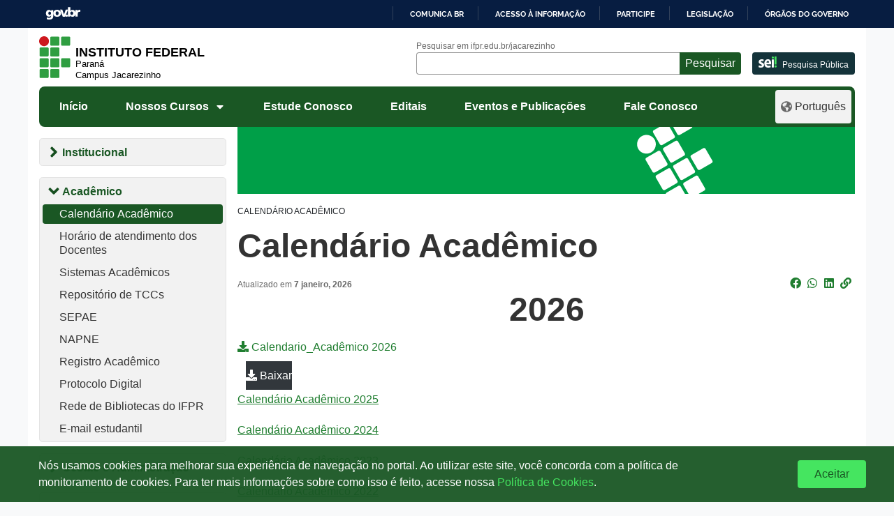

--- FILE ---
content_type: text/html; charset=UTF-8
request_url: https://ifpr.edu.br/jacarezinho/calendario-academico/
body_size: 1872
content:
<!DOCTYPE html>
<html lang="en">
<head>
    <meta charset="utf-8">
    <meta name="viewport" content="width=device-width, initial-scale=1">
    <title></title>
    <style>
        body {
            font-family: "Arial";
        }
    </style>
    <script type="text/javascript">
    window.awsWafCookieDomainList = [];
    window.gokuProps = {
"key":"AQIDAHjcYu/GjX+QlghicBgQ/7bFaQZ+m5FKCMDnO+vTbNg96AFKXb8gNIxHme/5QLYtM5dFAAAAfjB8BgkqhkiG9w0BBwagbzBtAgEAMGgGCSqGSIb3DQEHATAeBglghkgBZQMEAS4wEQQMvXJnAe0KAa+HkDUcAgEQgDtMpJ5hU/y3id1tFBeZ+0YXrUtPBHSsNAcn6D0p+dBb3LwYIs0YiyIrBbhwAV1DNyeGifX5kCdSQ+JvuA==",
          "iv":"CgAGRzFRuAAABRXs",
          "context":"w/hUmu2la7WG5K+iYGBnoflvJJkKyeutm4LmhVAeXkV0v8d93D5r45QdtHQ9smgn3CUHf7SbkOrCBOjXxSBDw3Py6onX1OkuMU/8Md//s6pU8vy3NNQRDRQ07dAmZqkX0YAHwCRDDZO1egSxMyNY+vG83Ar98JiPM3RbxY5sysEhDkE+Btc4UjGuONwz0WNtBL2fq/dPFgk3mPl4SeyYK6Z8v9hysMjldF/gv9EVWOm8QWkNsrp3qqI5E1Q7QgyCsCZZdHl6FGhzcJ5gjJ4jeCj84FqCbQzIc7xdxY09N50CxFqArjYciiS1nCHmDUdFXW12xuedAwmlQueYJ0uVW3RTza9JKTJvUYpP7wIK0ZP7JfIawTqz"
};
    </script>
    <script src="https://37d90ec98ef3.ec1190c8.sa-east-1.token.awswaf.com/37d90ec98ef3/b27b0e0e11cd/83c25fb57134/challenge.js"></script>
</head>
<body>
    <div id="challenge-container"></div>
    <script type="text/javascript">
        AwsWafIntegration.saveReferrer();
        AwsWafIntegration.checkForceRefresh().then((forceRefresh) => {
            if (forceRefresh) {
                AwsWafIntegration.forceRefreshToken().then(() => {
                    window.location.reload(true);
                });
            } else {
                AwsWafIntegration.getToken().then(() => {
                    window.location.reload(true);
                });
            }
        });
    </script>
    <noscript>
        <h1>JavaScript is disabled</h1>
        In order to continue, we need to verify that you're not a robot.
        This requires JavaScript. Enable JavaScript and then reload the page.
    </noscript>
</body>
</html>

--- FILE ---
content_type: text/html; charset=UTF-8
request_url: https://ifpr.edu.br/jacarezinho/calendario-academico/
body_size: 14665
content:
<!DOCTYPE html>
<html lang="pt-BR">

<head>
		<!-- Google tag (gtag.js) - Optimized for performance -->
	<script>
		window.dataLayer = window.dataLayer || [];
		function gtag() {
			dataLayer.push(arguments);
		}
		// Define default consent (denied)
		gtag('consent', 'default', {
			'ad_storage': 'denied',
			'analytics_storage': 'denied',
			'ad_user_data': 'denied',
			'ad_personalization': 'denied'
		});

		// Load Google Analytics asynchronously
		(function() {
			var ga = document.createElement('script');
			ga.type = 'text/javascript';
			ga.async = true;
			ga.src = 'https://www.googletagmanager.com/gtag/js?id=G-Z8DEPESPKF';
			var s = document.getElementsByTagName('script')[0];
			s.parentNode.insertBefore(ga, s);
		})();
		
		gtag('js', new Date());
		gtag('config', 'G-Z8DEPESPKF', {
			'page_title': document.title,
			'page_location': window.location.href
		});
	</script>
	<meta name="viewport" content="width=device-width, initial-scale=1.0">
	<meta property="creator.productor" content="http://estruturaorganizacional.dados.gov.br/id/unidade-organizacional/49103">
	<meta name="Description" content="O Instituto Federal do Paraná oferece Cursos Técnicos, Superiores e de Pós-Graduação públicos, gratuitos e de qualidade">
	<link href="https://ifpr.edu.br/jacarezinho/wp-content/themes/tema-multisite/assets/images/favicon.gif" rel="shortcut icon" type="image/x-icon">
	<title>Calendário Acadêmico &#8211; Campus Jacarezinho</title>
<meta name='robots' content='max-image-preview:large' />
<link rel='dns-prefetch' href='//barra.brasil.gov.br' />
<link rel='dns-prefetch' href='//www.googletagmanager.com' />
<link rel="alternate" type="application/rss+xml" title="Feed para Campus Jacarezinho &raquo;" href="https://ifpr.edu.br/jacarezinho/feed/" />
<link rel="alternate" type="application/rss+xml" title="Feed de comentários para Campus Jacarezinho &raquo;" href="https://ifpr.edu.br/jacarezinho/comments/feed/" />
<link rel="alternate" title="oEmbed (JSON)" type="application/json+oembed" href="https://ifpr.edu.br/jacarezinho/wp-json/oembed/1.0/embed?url=https%3A%2F%2Fifpr.edu.br%2Fjacarezinho%2Fcalendario-academico%2F" />
<link rel="alternate" title="oEmbed (XML)" type="text/xml+oembed" href="https://ifpr.edu.br/jacarezinho/wp-json/oembed/1.0/embed?url=https%3A%2F%2Fifpr.edu.br%2Fjacarezinho%2Fcalendario-academico%2F&#038;format=xml" />
<style id='wp-img-auto-sizes-contain-inline-css' type='text/css'>
img:is([sizes=auto i],[sizes^="auto," i]){contain-intrinsic-size:3000px 1500px}
/*# sourceURL=wp-img-auto-sizes-contain-inline-css */
</style>
<style id='wp-block-library-inline-css' type='text/css'>
:root{--wp-block-synced-color:#7a00df;--wp-block-synced-color--rgb:122,0,223;--wp-bound-block-color:var(--wp-block-synced-color);--wp-editor-canvas-background:#ddd;--wp-admin-theme-color:#007cba;--wp-admin-theme-color--rgb:0,124,186;--wp-admin-theme-color-darker-10:#006ba1;--wp-admin-theme-color-darker-10--rgb:0,107,160.5;--wp-admin-theme-color-darker-20:#005a87;--wp-admin-theme-color-darker-20--rgb:0,90,135;--wp-admin-border-width-focus:2px}@media (min-resolution:192dpi){:root{--wp-admin-border-width-focus:1.5px}}.wp-element-button{cursor:pointer}:root .has-very-light-gray-background-color{background-color:#eee}:root .has-very-dark-gray-background-color{background-color:#313131}:root .has-very-light-gray-color{color:#eee}:root .has-very-dark-gray-color{color:#313131}:root .has-vivid-green-cyan-to-vivid-cyan-blue-gradient-background{background:linear-gradient(135deg,#00d084,#0693e3)}:root .has-purple-crush-gradient-background{background:linear-gradient(135deg,#34e2e4,#4721fb 50%,#ab1dfe)}:root .has-hazy-dawn-gradient-background{background:linear-gradient(135deg,#faaca8,#dad0ec)}:root .has-subdued-olive-gradient-background{background:linear-gradient(135deg,#fafae1,#67a671)}:root .has-atomic-cream-gradient-background{background:linear-gradient(135deg,#fdd79a,#004a59)}:root .has-nightshade-gradient-background{background:linear-gradient(135deg,#330968,#31cdcf)}:root .has-midnight-gradient-background{background:linear-gradient(135deg,#020381,#2874fc)}:root{--wp--preset--font-size--normal:16px;--wp--preset--font-size--huge:42px}.has-regular-font-size{font-size:1em}.has-larger-font-size{font-size:2.625em}.has-normal-font-size{font-size:var(--wp--preset--font-size--normal)}.has-huge-font-size{font-size:var(--wp--preset--font-size--huge)}.has-text-align-center{text-align:center}.has-text-align-left{text-align:left}.has-text-align-right{text-align:right}.has-fit-text{white-space:nowrap!important}#end-resizable-editor-section{display:none}.aligncenter{clear:both}.items-justified-left{justify-content:flex-start}.items-justified-center{justify-content:center}.items-justified-right{justify-content:flex-end}.items-justified-space-between{justify-content:space-between}.screen-reader-text{border:0;clip-path:inset(50%);height:1px;margin:-1px;overflow:hidden;padding:0;position:absolute;width:1px;word-wrap:normal!important}.screen-reader-text:focus{background-color:#ddd;clip-path:none;color:#444;display:block;font-size:1em;height:auto;left:5px;line-height:normal;padding:15px 23px 14px;text-decoration:none;top:5px;width:auto;z-index:100000}html :where(.has-border-color){border-style:solid}html :where([style*=border-top-color]){border-top-style:solid}html :where([style*=border-right-color]){border-right-style:solid}html :where([style*=border-bottom-color]){border-bottom-style:solid}html :where([style*=border-left-color]){border-left-style:solid}html :where([style*=border-width]){border-style:solid}html :where([style*=border-top-width]){border-top-style:solid}html :where([style*=border-right-width]){border-right-style:solid}html :where([style*=border-bottom-width]){border-bottom-style:solid}html :where([style*=border-left-width]){border-left-style:solid}html :where(img[class*=wp-image-]){height:auto;max-width:100%}:where(figure){margin:0 0 1em}html :where(.is-position-sticky){--wp-admin--admin-bar--position-offset:var(--wp-admin--admin-bar--height,0px)}@media screen and (max-width:600px){html :where(.is-position-sticky){--wp-admin--admin-bar--position-offset:0px}}

/*# sourceURL=wp-block-library-inline-css */
</style><style id='wp-block-file-inline-css' type='text/css'>
.wp-block-file{box-sizing:border-box}.wp-block-file:not(.wp-element-button){font-size:.8em}.wp-block-file.aligncenter{text-align:center}.wp-block-file.alignright{text-align:right}.wp-block-file *+.wp-block-file__button{margin-left:.75em}:where(.wp-block-file){margin-bottom:1.5em}.wp-block-file__embed{margin-bottom:1em}:where(.wp-block-file__button){border-radius:2em;display:inline-block;padding:.5em 1em}:where(.wp-block-file__button):where(a):active,:where(.wp-block-file__button):where(a):focus,:where(.wp-block-file__button):where(a):hover,:where(.wp-block-file__button):where(a):visited{box-shadow:none;color:#fff;opacity:.85;text-decoration:none}
/*# sourceURL=https://ifpr.edu.br/jacarezinho/wp-includes/blocks/file/style.min.css */
</style>
<style id='wp-block-heading-inline-css' type='text/css'>
h1:where(.wp-block-heading).has-background,h2:where(.wp-block-heading).has-background,h3:where(.wp-block-heading).has-background,h4:where(.wp-block-heading).has-background,h5:where(.wp-block-heading).has-background,h6:where(.wp-block-heading).has-background{padding:1.25em 2.375em}h1.has-text-align-left[style*=writing-mode]:where([style*=vertical-lr]),h1.has-text-align-right[style*=writing-mode]:where([style*=vertical-rl]),h2.has-text-align-left[style*=writing-mode]:where([style*=vertical-lr]),h2.has-text-align-right[style*=writing-mode]:where([style*=vertical-rl]),h3.has-text-align-left[style*=writing-mode]:where([style*=vertical-lr]),h3.has-text-align-right[style*=writing-mode]:where([style*=vertical-rl]),h4.has-text-align-left[style*=writing-mode]:where([style*=vertical-lr]),h4.has-text-align-right[style*=writing-mode]:where([style*=vertical-rl]),h5.has-text-align-left[style*=writing-mode]:where([style*=vertical-lr]),h5.has-text-align-right[style*=writing-mode]:where([style*=vertical-rl]),h6.has-text-align-left[style*=writing-mode]:where([style*=vertical-lr]),h6.has-text-align-right[style*=writing-mode]:where([style*=vertical-rl]){rotate:180deg}
/*# sourceURL=https://ifpr.edu.br/jacarezinho/wp-includes/blocks/heading/style.min.css */
</style>
<style id='wp-block-image-inline-css' type='text/css'>
.wp-block-image>a,.wp-block-image>figure>a{display:inline-block}.wp-block-image img{box-sizing:border-box;height:auto;max-width:100%;vertical-align:bottom}@media not (prefers-reduced-motion){.wp-block-image img.hide{visibility:hidden}.wp-block-image img.show{animation:show-content-image .4s}}.wp-block-image[style*=border-radius] img,.wp-block-image[style*=border-radius]>a{border-radius:inherit}.wp-block-image.has-custom-border img{box-sizing:border-box}.wp-block-image.aligncenter{text-align:center}.wp-block-image.alignfull>a,.wp-block-image.alignwide>a{width:100%}.wp-block-image.alignfull img,.wp-block-image.alignwide img{height:auto;width:100%}.wp-block-image .aligncenter,.wp-block-image .alignleft,.wp-block-image .alignright,.wp-block-image.aligncenter,.wp-block-image.alignleft,.wp-block-image.alignright{display:table}.wp-block-image .aligncenter>figcaption,.wp-block-image .alignleft>figcaption,.wp-block-image .alignright>figcaption,.wp-block-image.aligncenter>figcaption,.wp-block-image.alignleft>figcaption,.wp-block-image.alignright>figcaption{caption-side:bottom;display:table-caption}.wp-block-image .alignleft{float:left;margin:.5em 1em .5em 0}.wp-block-image .alignright{float:right;margin:.5em 0 .5em 1em}.wp-block-image .aligncenter{margin-left:auto;margin-right:auto}.wp-block-image :where(figcaption){margin-bottom:1em;margin-top:.5em}.wp-block-image.is-style-circle-mask img{border-radius:9999px}@supports ((-webkit-mask-image:none) or (mask-image:none)) or (-webkit-mask-image:none){.wp-block-image.is-style-circle-mask img{border-radius:0;-webkit-mask-image:url('data:image/svg+xml;utf8,<svg viewBox="0 0 100 100" xmlns="http://www.w3.org/2000/svg"><circle cx="50" cy="50" r="50"/></svg>');mask-image:url('data:image/svg+xml;utf8,<svg viewBox="0 0 100 100" xmlns="http://www.w3.org/2000/svg"><circle cx="50" cy="50" r="50"/></svg>');mask-mode:alpha;-webkit-mask-position:center;mask-position:center;-webkit-mask-repeat:no-repeat;mask-repeat:no-repeat;-webkit-mask-size:contain;mask-size:contain}}:root :where(.wp-block-image.is-style-rounded img,.wp-block-image .is-style-rounded img){border-radius:9999px}.wp-block-image figure{margin:0}.wp-lightbox-container{display:flex;flex-direction:column;position:relative}.wp-lightbox-container img{cursor:zoom-in}.wp-lightbox-container img:hover+button{opacity:1}.wp-lightbox-container button{align-items:center;backdrop-filter:blur(16px) saturate(180%);background-color:#5a5a5a40;border:none;border-radius:4px;cursor:zoom-in;display:flex;height:20px;justify-content:center;opacity:0;padding:0;position:absolute;right:16px;text-align:center;top:16px;width:20px;z-index:100}@media not (prefers-reduced-motion){.wp-lightbox-container button{transition:opacity .2s ease}}.wp-lightbox-container button:focus-visible{outline:3px auto #5a5a5a40;outline:3px auto -webkit-focus-ring-color;outline-offset:3px}.wp-lightbox-container button:hover{cursor:pointer;opacity:1}.wp-lightbox-container button:focus{opacity:1}.wp-lightbox-container button:focus,.wp-lightbox-container button:hover,.wp-lightbox-container button:not(:hover):not(:active):not(.has-background){background-color:#5a5a5a40;border:none}.wp-lightbox-overlay{box-sizing:border-box;cursor:zoom-out;height:100vh;left:0;overflow:hidden;position:fixed;top:0;visibility:hidden;width:100%;z-index:100000}.wp-lightbox-overlay .close-button{align-items:center;cursor:pointer;display:flex;justify-content:center;min-height:40px;min-width:40px;padding:0;position:absolute;right:calc(env(safe-area-inset-right) + 16px);top:calc(env(safe-area-inset-top) + 16px);z-index:5000000}.wp-lightbox-overlay .close-button:focus,.wp-lightbox-overlay .close-button:hover,.wp-lightbox-overlay .close-button:not(:hover):not(:active):not(.has-background){background:none;border:none}.wp-lightbox-overlay .lightbox-image-container{height:var(--wp--lightbox-container-height);left:50%;overflow:hidden;position:absolute;top:50%;transform:translate(-50%,-50%);transform-origin:top left;width:var(--wp--lightbox-container-width);z-index:9999999999}.wp-lightbox-overlay .wp-block-image{align-items:center;box-sizing:border-box;display:flex;height:100%;justify-content:center;margin:0;position:relative;transform-origin:0 0;width:100%;z-index:3000000}.wp-lightbox-overlay .wp-block-image img{height:var(--wp--lightbox-image-height);min-height:var(--wp--lightbox-image-height);min-width:var(--wp--lightbox-image-width);width:var(--wp--lightbox-image-width)}.wp-lightbox-overlay .wp-block-image figcaption{display:none}.wp-lightbox-overlay button{background:none;border:none}.wp-lightbox-overlay .scrim{background-color:#fff;height:100%;opacity:.9;position:absolute;width:100%;z-index:2000000}.wp-lightbox-overlay.active{visibility:visible}@media not (prefers-reduced-motion){.wp-lightbox-overlay.active{animation:turn-on-visibility .25s both}.wp-lightbox-overlay.active img{animation:turn-on-visibility .35s both}.wp-lightbox-overlay.show-closing-animation:not(.active){animation:turn-off-visibility .35s both}.wp-lightbox-overlay.show-closing-animation:not(.active) img{animation:turn-off-visibility .25s both}.wp-lightbox-overlay.zoom.active{animation:none;opacity:1;visibility:visible}.wp-lightbox-overlay.zoom.active .lightbox-image-container{animation:lightbox-zoom-in .4s}.wp-lightbox-overlay.zoom.active .lightbox-image-container img{animation:none}.wp-lightbox-overlay.zoom.active .scrim{animation:turn-on-visibility .4s forwards}.wp-lightbox-overlay.zoom.show-closing-animation:not(.active){animation:none}.wp-lightbox-overlay.zoom.show-closing-animation:not(.active) .lightbox-image-container{animation:lightbox-zoom-out .4s}.wp-lightbox-overlay.zoom.show-closing-animation:not(.active) .lightbox-image-container img{animation:none}.wp-lightbox-overlay.zoom.show-closing-animation:not(.active) .scrim{animation:turn-off-visibility .4s forwards}}@keyframes show-content-image{0%{visibility:hidden}99%{visibility:hidden}to{visibility:visible}}@keyframes turn-on-visibility{0%{opacity:0}to{opacity:1}}@keyframes turn-off-visibility{0%{opacity:1;visibility:visible}99%{opacity:0;visibility:visible}to{opacity:0;visibility:hidden}}@keyframes lightbox-zoom-in{0%{transform:translate(calc((-100vw + var(--wp--lightbox-scrollbar-width))/2 + var(--wp--lightbox-initial-left-position)),calc(-50vh + var(--wp--lightbox-initial-top-position))) scale(var(--wp--lightbox-scale))}to{transform:translate(-50%,-50%) scale(1)}}@keyframes lightbox-zoom-out{0%{transform:translate(-50%,-50%) scale(1);visibility:visible}99%{visibility:visible}to{transform:translate(calc((-100vw + var(--wp--lightbox-scrollbar-width))/2 + var(--wp--lightbox-initial-left-position)),calc(-50vh + var(--wp--lightbox-initial-top-position))) scale(var(--wp--lightbox-scale));visibility:hidden}}
/*# sourceURL=https://ifpr.edu.br/jacarezinho/wp-includes/blocks/image/style.min.css */
</style>
<style id='wp-block-group-inline-css' type='text/css'>
.wp-block-group{box-sizing:border-box}:where(.wp-block-group.wp-block-group-is-layout-constrained){position:relative}
/*# sourceURL=https://ifpr.edu.br/jacarezinho/wp-includes/blocks/group/style.min.css */
</style>
<style id='wp-block-paragraph-inline-css' type='text/css'>
.is-small-text{font-size:.875em}.is-regular-text{font-size:1em}.is-large-text{font-size:2.25em}.is-larger-text{font-size:3em}.has-drop-cap:not(:focus):first-letter{float:left;font-size:8.4em;font-style:normal;font-weight:100;line-height:.68;margin:.05em .1em 0 0;text-transform:uppercase}body.rtl .has-drop-cap:not(:focus):first-letter{float:none;margin-left:.1em}p.has-drop-cap.has-background{overflow:hidden}:root :where(p.has-background){padding:1.25em 2.375em}:where(p.has-text-color:not(.has-link-color)) a{color:inherit}p.has-text-align-left[style*="writing-mode:vertical-lr"],p.has-text-align-right[style*="writing-mode:vertical-rl"]{rotate:180deg}
/*# sourceURL=https://ifpr.edu.br/jacarezinho/wp-includes/blocks/paragraph/style.min.css */
</style>
<style id='global-styles-inline-css' type='text/css'>
:root{--wp--preset--aspect-ratio--square: 1;--wp--preset--aspect-ratio--4-3: 4/3;--wp--preset--aspect-ratio--3-4: 3/4;--wp--preset--aspect-ratio--3-2: 3/2;--wp--preset--aspect-ratio--2-3: 2/3;--wp--preset--aspect-ratio--16-9: 16/9;--wp--preset--aspect-ratio--9-16: 9/16;--wp--preset--color--black: #000000;--wp--preset--color--cyan-bluish-gray: #abb8c3;--wp--preset--color--white: #ffffff;--wp--preset--color--pale-pink: #f78da7;--wp--preset--color--vivid-red: #cf2e2e;--wp--preset--color--luminous-vivid-orange: #ff6900;--wp--preset--color--luminous-vivid-amber: #fcb900;--wp--preset--color--light-green-cyan: #7bdcb5;--wp--preset--color--vivid-green-cyan: #00d084;--wp--preset--color--pale-cyan-blue: #8ed1fc;--wp--preset--color--vivid-cyan-blue: #0693e3;--wp--preset--color--vivid-purple: #9b51e0;--wp--preset--gradient--vivid-cyan-blue-to-vivid-purple: linear-gradient(135deg,rgb(6,147,227) 0%,rgb(155,81,224) 100%);--wp--preset--gradient--light-green-cyan-to-vivid-green-cyan: linear-gradient(135deg,rgb(122,220,180) 0%,rgb(0,208,130) 100%);--wp--preset--gradient--luminous-vivid-amber-to-luminous-vivid-orange: linear-gradient(135deg,rgb(252,185,0) 0%,rgb(255,105,0) 100%);--wp--preset--gradient--luminous-vivid-orange-to-vivid-red: linear-gradient(135deg,rgb(255,105,0) 0%,rgb(207,46,46) 100%);--wp--preset--gradient--very-light-gray-to-cyan-bluish-gray: linear-gradient(135deg,rgb(238,238,238) 0%,rgb(169,184,195) 100%);--wp--preset--gradient--cool-to-warm-spectrum: linear-gradient(135deg,rgb(74,234,220) 0%,rgb(151,120,209) 20%,rgb(207,42,186) 40%,rgb(238,44,130) 60%,rgb(251,105,98) 80%,rgb(254,248,76) 100%);--wp--preset--gradient--blush-light-purple: linear-gradient(135deg,rgb(255,206,236) 0%,rgb(152,150,240) 100%);--wp--preset--gradient--blush-bordeaux: linear-gradient(135deg,rgb(254,205,165) 0%,rgb(254,45,45) 50%,rgb(107,0,62) 100%);--wp--preset--gradient--luminous-dusk: linear-gradient(135deg,rgb(255,203,112) 0%,rgb(199,81,192) 50%,rgb(65,88,208) 100%);--wp--preset--gradient--pale-ocean: linear-gradient(135deg,rgb(255,245,203) 0%,rgb(182,227,212) 50%,rgb(51,167,181) 100%);--wp--preset--gradient--electric-grass: linear-gradient(135deg,rgb(202,248,128) 0%,rgb(113,206,126) 100%);--wp--preset--gradient--midnight: linear-gradient(135deg,rgb(2,3,129) 0%,rgb(40,116,252) 100%);--wp--preset--font-size--small: 13px;--wp--preset--font-size--medium: 20px;--wp--preset--font-size--large: 36px;--wp--preset--font-size--x-large: 42px;--wp--preset--spacing--20: 0.44rem;--wp--preset--spacing--30: 0.67rem;--wp--preset--spacing--40: 1rem;--wp--preset--spacing--50: 1.5rem;--wp--preset--spacing--60: 2.25rem;--wp--preset--spacing--70: 3.38rem;--wp--preset--spacing--80: 5.06rem;--wp--preset--shadow--natural: 6px 6px 9px rgba(0, 0, 0, 0.2);--wp--preset--shadow--deep: 12px 12px 50px rgba(0, 0, 0, 0.4);--wp--preset--shadow--sharp: 6px 6px 0px rgba(0, 0, 0, 0.2);--wp--preset--shadow--outlined: 6px 6px 0px -3px rgb(255, 255, 255), 6px 6px rgb(0, 0, 0);--wp--preset--shadow--crisp: 6px 6px 0px rgb(0, 0, 0);}:where(.is-layout-flex){gap: 0.5em;}:where(.is-layout-grid){gap: 0.5em;}body .is-layout-flex{display: flex;}.is-layout-flex{flex-wrap: wrap;align-items: center;}.is-layout-flex > :is(*, div){margin: 0;}body .is-layout-grid{display: grid;}.is-layout-grid > :is(*, div){margin: 0;}:where(.wp-block-columns.is-layout-flex){gap: 2em;}:where(.wp-block-columns.is-layout-grid){gap: 2em;}:where(.wp-block-post-template.is-layout-flex){gap: 1.25em;}:where(.wp-block-post-template.is-layout-grid){gap: 1.25em;}.has-black-color{color: var(--wp--preset--color--black) !important;}.has-cyan-bluish-gray-color{color: var(--wp--preset--color--cyan-bluish-gray) !important;}.has-white-color{color: var(--wp--preset--color--white) !important;}.has-pale-pink-color{color: var(--wp--preset--color--pale-pink) !important;}.has-vivid-red-color{color: var(--wp--preset--color--vivid-red) !important;}.has-luminous-vivid-orange-color{color: var(--wp--preset--color--luminous-vivid-orange) !important;}.has-luminous-vivid-amber-color{color: var(--wp--preset--color--luminous-vivid-amber) !important;}.has-light-green-cyan-color{color: var(--wp--preset--color--light-green-cyan) !important;}.has-vivid-green-cyan-color{color: var(--wp--preset--color--vivid-green-cyan) !important;}.has-pale-cyan-blue-color{color: var(--wp--preset--color--pale-cyan-blue) !important;}.has-vivid-cyan-blue-color{color: var(--wp--preset--color--vivid-cyan-blue) !important;}.has-vivid-purple-color{color: var(--wp--preset--color--vivid-purple) !important;}.has-black-background-color{background-color: var(--wp--preset--color--black) !important;}.has-cyan-bluish-gray-background-color{background-color: var(--wp--preset--color--cyan-bluish-gray) !important;}.has-white-background-color{background-color: var(--wp--preset--color--white) !important;}.has-pale-pink-background-color{background-color: var(--wp--preset--color--pale-pink) !important;}.has-vivid-red-background-color{background-color: var(--wp--preset--color--vivid-red) !important;}.has-luminous-vivid-orange-background-color{background-color: var(--wp--preset--color--luminous-vivid-orange) !important;}.has-luminous-vivid-amber-background-color{background-color: var(--wp--preset--color--luminous-vivid-amber) !important;}.has-light-green-cyan-background-color{background-color: var(--wp--preset--color--light-green-cyan) !important;}.has-vivid-green-cyan-background-color{background-color: var(--wp--preset--color--vivid-green-cyan) !important;}.has-pale-cyan-blue-background-color{background-color: var(--wp--preset--color--pale-cyan-blue) !important;}.has-vivid-cyan-blue-background-color{background-color: var(--wp--preset--color--vivid-cyan-blue) !important;}.has-vivid-purple-background-color{background-color: var(--wp--preset--color--vivid-purple) !important;}.has-black-border-color{border-color: var(--wp--preset--color--black) !important;}.has-cyan-bluish-gray-border-color{border-color: var(--wp--preset--color--cyan-bluish-gray) !important;}.has-white-border-color{border-color: var(--wp--preset--color--white) !important;}.has-pale-pink-border-color{border-color: var(--wp--preset--color--pale-pink) !important;}.has-vivid-red-border-color{border-color: var(--wp--preset--color--vivid-red) !important;}.has-luminous-vivid-orange-border-color{border-color: var(--wp--preset--color--luminous-vivid-orange) !important;}.has-luminous-vivid-amber-border-color{border-color: var(--wp--preset--color--luminous-vivid-amber) !important;}.has-light-green-cyan-border-color{border-color: var(--wp--preset--color--light-green-cyan) !important;}.has-vivid-green-cyan-border-color{border-color: var(--wp--preset--color--vivid-green-cyan) !important;}.has-pale-cyan-blue-border-color{border-color: var(--wp--preset--color--pale-cyan-blue) !important;}.has-vivid-cyan-blue-border-color{border-color: var(--wp--preset--color--vivid-cyan-blue) !important;}.has-vivid-purple-border-color{border-color: var(--wp--preset--color--vivid-purple) !important;}.has-vivid-cyan-blue-to-vivid-purple-gradient-background{background: var(--wp--preset--gradient--vivid-cyan-blue-to-vivid-purple) !important;}.has-light-green-cyan-to-vivid-green-cyan-gradient-background{background: var(--wp--preset--gradient--light-green-cyan-to-vivid-green-cyan) !important;}.has-luminous-vivid-amber-to-luminous-vivid-orange-gradient-background{background: var(--wp--preset--gradient--luminous-vivid-amber-to-luminous-vivid-orange) !important;}.has-luminous-vivid-orange-to-vivid-red-gradient-background{background: var(--wp--preset--gradient--luminous-vivid-orange-to-vivid-red) !important;}.has-very-light-gray-to-cyan-bluish-gray-gradient-background{background: var(--wp--preset--gradient--very-light-gray-to-cyan-bluish-gray) !important;}.has-cool-to-warm-spectrum-gradient-background{background: var(--wp--preset--gradient--cool-to-warm-spectrum) !important;}.has-blush-light-purple-gradient-background{background: var(--wp--preset--gradient--blush-light-purple) !important;}.has-blush-bordeaux-gradient-background{background: var(--wp--preset--gradient--blush-bordeaux) !important;}.has-luminous-dusk-gradient-background{background: var(--wp--preset--gradient--luminous-dusk) !important;}.has-pale-ocean-gradient-background{background: var(--wp--preset--gradient--pale-ocean) !important;}.has-electric-grass-gradient-background{background: var(--wp--preset--gradient--electric-grass) !important;}.has-midnight-gradient-background{background: var(--wp--preset--gradient--midnight) !important;}.has-small-font-size{font-size: var(--wp--preset--font-size--small) !important;}.has-medium-font-size{font-size: var(--wp--preset--font-size--medium) !important;}.has-large-font-size{font-size: var(--wp--preset--font-size--large) !important;}.has-x-large-font-size{font-size: var(--wp--preset--font-size--x-large) !important;}
/*# sourceURL=global-styles-inline-css */
</style>

<style id='classic-theme-styles-inline-css' type='text/css'>
/*! This file is auto-generated */
.wp-block-button__link{color:#fff;background-color:#32373c;border-radius:9999px;box-shadow:none;text-decoration:none;padding:calc(.667em + 2px) calc(1.333em + 2px);font-size:1.125em}.wp-block-file__button{background:#32373c;color:#fff;text-decoration:none}
/*# sourceURL=/wp-includes/css/classic-themes.min.css */
</style>
<style id='dominant-color-styles-inline-css' type='text/css'>
img[data-dominant-color]:not(.has-transparency) { background-color: var(--dominant-color); }
/*# sourceURL=dominant-color-styles-inline-css */
</style>
<link rel='stylesheet' id='bootstrap-css' href='https://ifpr.edu.br/jacarezinho/wp-content/themes/tema-multisite/assets/css/bootstrap.min.css?ver=4.4.1' type='text/css' media='all' />
<link rel='stylesheet' id='ifpr-style-css' href='https://ifpr.edu.br/jacarezinho/wp-content/themes/tema-multisite/style.css?ver=1.05.64' type='text/css' media='all' />
<link rel='stylesheet' id='fontawesome-css' href='https://ifpr.edu.br/jacarezinho/wp-content/themes/tema-multisite/assets/css/all.css?ver=5.6.3' type='text/css' media='all' />
<script type="text/javascript" src="https://ifpr.edu.br/jacarezinho/wp-includes/js/jquery/jquery.min.js?ver=3.7.1" id="jquery-core-js"></script>
<script type="text/javascript" src="https://ifpr.edu.br/jacarezinho/wp-includes/js/jquery/jquery-migrate.min.js?ver=3.4.1" id="jquery-migrate-js"></script>

<!-- Snippet da etiqueta do Google (gtag.js) adicionado pelo Site Kit -->
<!-- Snippet do Google Análises adicionado pelo Site Kit -->
<script type="text/javascript" src="https://www.googletagmanager.com/gtag/js?id=GT-PLWHVTVJ" id="google_gtagjs-js" async></script>
<script type="text/javascript" id="google_gtagjs-js-after">
/* <![CDATA[ */
window.dataLayer = window.dataLayer || [];function gtag(){dataLayer.push(arguments);}
gtag("set","linker",{"domains":["ifpr.edu.br"]});
gtag("js", new Date());
gtag("set", "developer_id.dZTNiMT", true);
gtag("config", "GT-PLWHVTVJ");
//# sourceURL=google_gtagjs-js-after
/* ]]> */
</script>
<link rel="https://api.w.org/" href="https://ifpr.edu.br/jacarezinho/wp-json/" /><link rel="alternate" title="JSON" type="application/json" href="https://ifpr.edu.br/jacarezinho/wp-json/wp/v2/pages/20965" /><link rel="EditURI" type="application/rsd+xml" title="RSD" href="https://ifpr.edu.br/jacarezinho/xmlrpc.php?rsd" />
<meta name="generator" content="WordPress 6.9" />
<link rel="canonical" href="https://ifpr.edu.br/jacarezinho/calendario-academico/" />
<link rel='shortlink' href='https://ifpr.edu.br/jacarezinho/?p=20965' />
<meta name="generator" content="Site Kit by Google 1.170.0" /><meta name="generator" content="performance-lab 4.0.1; plugins: dominant-color-images, speculation-rules, webp-uploads">
<meta name="generator" content="dominant-color-images 1.2.0">
<meta name="generator" content="webp-uploads 2.6.1">
<meta name="generator" content="speculation-rules 1.6.0">
<meta name="google-site-verification" content="1II1aic4gBE7gNm4NsTcoMkPE6bIicgHDtQACtuW23k"><style id="ps2026-fonts">
@font-face {
  font-family: "Montserrat ExtraBold Italic";
  src: url("https://ifpr.edu.br/jacarezinho/wp-content/themes/tema-multisite/assets/images/ps2026/Montserrat-ExtraBoldItalic.woff2") format("woff2"),
       url("https://ifpr.edu.br/jacarezinho/wp-content/themes/tema-multisite/assets/images/ps2026/Montserrat-ExtraBoldItalic.woff") format("woff"),
       url("https://ifpr.edu.br/jacarezinho/wp-content/themes/tema-multisite/assets/images/ps2026/Montserrat-ExtraBoldItalic.ttf") format("truetype");
  font-weight: 800;
  font-style: italic;
  font-display: swap;
}
</style>
</head>
<body class="wp-singular page-template page-template-page-root page-template-page-root-php page page-id-20965 wp-theme-tema-multisite metaslider-plugin">
	

<!-- Header -->
<header id="topo">
<div id="barra-brasil">
  <ul id="menu-barra-temp">
    <li>
        <a href="http://brasil.gov.br">Portal do Governo Brasileiro</a>
    </li>
  </ul>
</div>
	<div class="row justify-content-between menu-row">

		<!-- Sidebar Esquerdo Mobile -->
		<button type="button" aria-expanded="false" aria-label="Menu Lateral" aria-controls="sidebar-menu" class="menu-lateral-toggle">
			<svg width="32" height="32" aria-hidden="true">
				<rect class="cls-1" x="4" y="14" width="24" height="4"></rect>
				<rect class="cls-2" x="4" y="22" width="24" height="4"></rect>
				<rect class="cls-3" x="4" y="6" width="24" height="4"></rect>
			</svg>
		</button>
		<!-- Fim Sidebar Esquerdo Mobile -->

		<!-- Marca IFPR -->
		<a href="https://ifpr.edu.br/jacarezinho" class="marca-ifpr">
						<svg id="marca-ifpr" xmlns="http://www.w3.org/2000/svg" viewBox="0 0 235 54" role="img" aria-label="Instituto Federal do Paraná">
				<title>Instituto Federal do Paran&aacute;</title>
				<desc>Marca do IFPR</desc>
				<path class="st5" d="M37.4 36.4c0 0.6-0.5 1.1-1 1.1h-8.7c-0.6 0-1.1-0.5-1.1-1.1v-8.7c0-0.6 0.5-1.1 1.1-1.1h8.7c0.6 0 1.1 0.5 1.1 1.1V36.4z" />
				<path class="st5" d="M24.4 10.3c0 0.6-0.5 1.1-1.1 1.1h-8.7c-0.6 0-1.1-0.5-1.1-1.1V1.6c0-0.6 0.5-1.1 1.1-1.1h8.7c0.6 0 1.1 0.5 1.1 1.1V10.3z" />
				<path class="st5" d="M37.4 10.3c0 0.6-0.5 1.1-1 1.1h-8.7c-0.6 0-1.1-0.5-1.1-1.1V1.6c0-0.6 0.5-1.1 1.1-1.1h8.7c0.6 0 1.1 0.5 1.1 1.1V10.3z" />
				<path class="st5" d="M11.4 23.3c0 0.6-0.5 1.1-1.1 1.1H1.6c-0.6 0-1-0.5-1-1v-8.7c0-0.6 0.5-1.1 1.1-1.1h8.7c0.6 0 1.1 0.5 1.1 1.1V23.3z" />
				<path class="st5" d="M24.4 23.3c0 0.6-0.5 1.1-1.1 1.1h-8.7c-0.6 0-1.1-0.5-1.1-1v-8.7c0-0.6 0.5-1.1 1.1-1.1h8.7c0.6 0 1.1 0.5 1.1 1.1V23.3z" />
				<path class="st5" d="M11.4 36.4c0 0.6-0.5 1.1-1.1 1.1H1.6c-0.6 0-1-0.5-1-1.1v-8.7c0-0.6 0.5-1.1 1.1-1.1h8.7c0.6 0 1.1 0.5 1.1 1.1V36.4z" />
				<path class="st5" d="M24.4 36.4c0 0.6-0.5 1.1-1.1 1.1h-8.7c-0.6 0-1.1-0.5-1.1-1.1v-8.7c0-0.6 0.5-1.1 1.1-1.1h8.7c0.6 0 1.1 0.5 1.1 1.1V36.4z" />
				<path class="st5" d="M11.4 49.4c0 0.6-0.5 1.1-1.1 1.1H1.6c-0.6 0-1-0.5-1-1.1v-8.7c0-0.6 0.5-1 1.1-1h8.7c0.6 0 1.1 0.5 1.1 1.1V49.4z" />
				<path class="st5" d="M24.4 49.4c0 0.6-0.5 1.1-1.1 1.1h-8.7c-0.6 0-1.1-0.5-1.1-1.1v-8.7c0-0.6 0.5-1 1.1-1h8.7c0.6 0 1.1 0.5 1.1 1.1V49.4z" />
				<path class="st6" d="M11.9 6c0 3.3-2.7 6-6 6C2.7 11.9 0 9.3 0 6S2.7 0 6 0C9.3 0 11.9 2.7 11.9 6" />
								<text transform="matrix(1.0017 0 0 1 43.6553 24.1582)">
					<tspan class="st0">INSTITUTO FEDERAL</tspan>
				</text>
				<text transform="matrix(1.0017 0 0 1 43.9331 37.5249)" class="st1">Paraná</text>
									<text transform="matrix(1.0017 0 0 1 43.9326 50.5059)" class="st2">Campus Jacarezinho</text>
							</svg>
		</a>
		<!-- Fim Marca IFPR -->

		<!-- Busca -->
		<button class="busca-btn-toggle d-md-none" type="button" aria-controls="busca" aria-expanded="false" aria-label="Busca">
			<svg xmlns="http://www.w3.org/2000/svg" viewBox="0 0 512 512">
<path d="M505,442.7L405.3,343c-4.5-4.5-10.6-7-17-7H372c27.6-35.3,44-79.7,44-128C416,93.1,322.9,0,208,0S0,93.1,0,208
	s93.1,208,208,208c48.3,0,92.7-16.4,128-44v16.3c0,6.4,2.5,12.5,7,17l99.7,99.7c9.4,9.4,24.6,9.4,33.9,0l28.3-28.3
	C514.3,467.3,514.3,452.1,505,442.7z M208,336c-70.7,0-128-57.2-128-128c0-70.7,57.2-128,128-128c70.7,0,128,57.2,128,128
	C336,278.7,278.8,336,208,336z"/>
<path class="caret" d="M9.7,430.2h124.8c8.6,0,12.9,10.4,6.8,16.5l-62.4,62.4c-3.8,3.8-9.9,3.8-13.7,0L2.9,446.8C-3.2,440.7,1.1,430.2,9.7,430.2
	L9.7,430.2z"/>
<path class="times" d="M120.8,490.1L104,506.9c-3.5,3.5-9.2,3.5-12.7,0l-29.5-29.5l-29.5,29.5c-3.5,3.5-9.2,3.5-12.7,0L2.7,490.1
	c-3.5-3.5-3.5-9.2,0-12.7l29.5-29.5L2.7,418.3c-3.5-3.5-3.5-9.2,0-12.7l16.9-16.9c3.5-3.5,9.2-3.5,12.7,0l29.5,29.5l29.5-29.5
	c3.5-3.5,9.2-3.5,12.7,0l16.9,16.9c3.5,3.5,3.5,9.2,0,12.7l-29.5,29.5l29.5,29.5C124.3,480.9,124.3,486.6,120.8,490.1z"/>
</svg>
		</button>

		<div id="busca" class="busca">
			<form role="search" method="get" class="search-form" action="https://ifpr.edu.br/jacarezinho/">
				<label for="site-search">Pesquisar em ifpr.edu.br/jacarezinho					<span class="screen-reader-text">Pesquisar ifpr.edu.br/jacarezinho:</span>
				</label>
				<div class="busca-input-wrapper">
					<input id="site-search" type="search" class="busca-input" value="" name="s" title="Pesquisar em $site_address:" />
					<button type="submit" class="btn btn-primary btn-busca" value="Submit">Pesquisar</button>
				</div>
				<a class="btn btn-sei" aria-label="pesquisa pública" href="https://sei.ifpr.edu.br/sei/modulos/pesquisa/md_pesq_processo_pesquisar.php?acao_externa=protocolo_pesquisar&acao_origem_externa=protocolo_pesquisar&id_orgao_acesso_externo=0"><svg xmlns="http://www.w3.org/2000/svg" viewBox="0 0 450.96 278.78" aria-label="SEI!"><defs><</defs><g id="Camada_1"><path d="M10.11 220.02c10.48 6.98 32.19 15.2 49.03 15.2s24.33-6.57 24.33-16.85-5.62-15.2-26.95-23.01c-37.8-13.97-52.4-36.57-52.02-60.4 0-37.39 29.19-65.75 74.48-65.75 21.33 0 40.42 5.34 51.65 11.5l-10.11 43.15c-8.23-4.93-23.95-11.5-39.67-11.5-13.85 0-21.71 6.17-21.71 16.43 0 9.45 7.11 14.38 29.57 23.01 34.81 13.15 49.41 32.46 49.78 62.05 0 37.39-26.95 64.92-79.35 64.92-23.95 0-45.29-5.75-59.14-13.97l10.11-44.79ZM197.28 194.13c1.82 25.89 24.4 38.22 50.26 38.22 18.94 0 34.24-2.88 49.17-8.22l7.29 42.32c-18.21 8.22-40.43 12.33-64.47 12.33-60.46 0-95.07-39.45-95.07-102.32 0-50.95 28.05-107.25 89.96-107.25 57.55 0 79.4 50.54 79.4 100.26 0 10.68-1.09 20.13-1.82 24.65H197.27Zm65.2-42.73c0-15.21-5.83-40.68-31.32-40.68-23.31 0-32.78 23.84-34.24 40.68h65.56Z" class="cls-2"/><path d="M381.8 27.26c0 14.87-10.65 26.91-27.3 26.91s-26.63-12.04-26.29-26.91C327.88 11.68 338.53 0 354.84 0s26.63 11.68 26.96 27.26Z" class="cls-1"/><path d="M329.54 73.73h50.59v200.94h-50.59z" class="cls-2"/><path d="M400.52 0h47.28v199.97h-47.28zM450.96 247.75c0 14.87-10.65 26.91-27.3 26.91s-26.63-12.04-26.29-26.91c-.33-15.58 10.32-27.26 26.63-27.26s26.63 11.68 26.96 27.26Z" class="cls-1"/></g></svg>Pesquisa Pública</a>
			</form>
		</div>
		<!-- Fim Busca -->

		<!-- Menu Principal -->
		<nav id="nav-superior" class="nav-superior" aria-label="global-nav"><ul class="nav-list"><li id="menu-item-23759" class="menu-item menu-item-type-custom menu-item-object-custom menu-item-23759"><a href="/jacarezinho/">Início</a></li>
<li id="menu-item-23929" class="nossos-cursos-link menu-item menu-item-type-post_type menu-item-object-page menu-item-has-children menu-item-23929"><a href="https://ifpr.edu.br/jacarezinho/cursos/">Nossos Cursos</a>
<ul class="sub-menu">
	<li id="menu-item-23930" class="menu-item menu-item-type-post_type menu-item-object-page menu-item-23930"><a href="https://ifpr.edu.br/jacarezinho/cursos/cursos-integrados/">Técnicos Integrados</a></li>
	<li id="menu-item-24997" class="menu-item menu-item-type-post_type menu-item-object-page menu-item-24997"><a href="https://ifpr.edu.br/jacarezinho/cursos/cursos-subsequentes/">Técnicos Subsequentes</a></li>
	<li id="menu-item-23916" class="menu-item menu-item-type-post_type menu-item-object-page menu-item-23916"><a href="https://ifpr.edu.br/jacarezinho/cursos/graduacao/">Graduação</a></li>
	<li id="menu-item-24033" class="menu-item menu-item-type-post_type menu-item-object-page menu-item-24033"><a href="https://ifpr.edu.br/jacarezinho/cursos/especializacao/">Especialização</a></li>
</ul>
</li>
<li id="menu-item-28976" class="menu-item menu-item-type-custom menu-item-object-custom menu-item-28976"><a href="https://ifpr.edu.br/estude-conosco/">Estude Conosco</a></li>
<li id="menu-item-24074" class="menu-item menu-item-type-post_type menu-item-object-page menu-item-24074"><a href="https://ifpr.edu.br/jacarezinho/editais/">Editais</a></li>
<li id="menu-item-24059" class="menu-item menu-item-type-post_type menu-item-object-page menu-item-24059"><a href="https://ifpr.edu.br/jacarezinho/eventos-e-publicacoes/">Eventos e Publicações</a></li>
<li id="menu-item-23921" class="menu-item menu-item-type-post_type menu-item-object-page menu-item-23921"><a href="https://ifpr.edu.br/jacarezinho/fale-conosco/">Fale Conosco</a></li>
<li style="position:relative;" class="menu-item menu-item-gtranslate gt-menu-21377"></li></ul></nav>		<!-- Fim Menu Principal -->

	</div>
</header>
<!-- Fim Header -->				<div class="container content">
				<div class="row">
					<section id="sidebar-menu" class="sidebar col-md-3" aria-label="Menu Lateral">
	<nav class="nav-esq" id="menu-esquerda-0" aria-labelledby="titulo-menu-esquerda-0"><button id="titulo-menu-esquerda-0" class="nav-esq-title" aria-expanded="false" 
      aria-controls="menu-esquerda-0">Institucional</button><div class="menu-institucional-container"><ul id="menu-institucional" class="menu"><li id="menu-item-23824" class="menu-item menu-item-type-custom menu-item-object-custom menu-item-has-children menu-item-23824"><a href="#">O IFPR</a>
<ul class="sub-menu">
	<li id="menu-item-23984" class="menu-item menu-item-type-post_type menu-item-object-page menu-item-23984"><a href="https://ifpr.edu.br/jacarezinho/historia/">História do IFPR</a></li>
	<li id="menu-item-23939" class="menu-item menu-item-type-post_type menu-item-object-page menu-item-23939"><a href="https://ifpr.edu.br/jacarezinho/missao-e-valores-2/">Missão e Valores</a></li>
</ul>
</li>
<li id="menu-item-23809" class="menu-item menu-item-type-custom menu-item-object-custom menu-item-has-children menu-item-23809"><a href="#">O Campus Jacarezinho</a>
<ul class="sub-menu">
	<li id="menu-item-23979" class="menu-item menu-item-type-post_type menu-item-object-page menu-item-23979"><a href="https://ifpr.edu.br/jacarezinho/sobre-o-campus/">Sobre o Campus</a></li>
	<li id="menu-item-24086" class="menu-item menu-item-type-post_type menu-item-object-page menu-item-24086"><a href="https://ifpr.edu.br/jacarezinho/organograma/">Organograma</a></li>
	<li id="menu-item-23946" class="menu-item menu-item-type-post_type menu-item-object-page menu-item-23946"><a href="https://ifpr.edu.br/jacarezinho/codic/">Colégio Dirigente</a></li>
	<li id="menu-item-24091" class="menu-item menu-item-type-post_type menu-item-object-page menu-item-24091"><a href="https://ifpr.edu.br/jacarezinho/cpa/">CPA – Comissão Própria de Avaliação</a></li>
</ul>
</li>
<li id="menu-item-24071" class="menu-item menu-item-type-post_type menu-item-object-page menu-item-24071"><a href="https://ifpr.edu.br/jacarezinho/infraestrutura/">Infraestrutura</a></li>
<li id="menu-item-23828" class="menu-item menu-item-type-custom menu-item-object-custom menu-item-has-children menu-item-23828"><a href="#">Direções</a>
<ul class="sub-menu">
	<li id="menu-item-24103" class="menu-item menu-item-type-post_type menu-item-object-page menu-item-24103"><a href="https://ifpr.edu.br/jacarezinho/direcoes/direcao-geral/">Direção Geral</a></li>
	<li id="menu-item-24104" class="menu-item menu-item-type-post_type menu-item-object-page menu-item-24104"><a href="https://ifpr.edu.br/jacarezinho/direcoes/diepex/">Diretoria de Ensino, Pesquisa e Extensão</a></li>
	<li id="menu-item-24105" class="menu-item menu-item-type-post_type menu-item-object-page menu-item-24105"><a href="https://ifpr.edu.br/jacarezinho/direcoes/diretoria-de-planejamento-e-administracao/">Diretoria de Planejamento e Administração</a></li>
</ul>
</li>
<li id="menu-item-23827" class="menu-item menu-item-type-custom menu-item-object-custom menu-item-has-children menu-item-23827"><a href="#">Coordenações</a>
<ul class="sub-menu">
	<li id="menu-item-24106" class="menu-item menu-item-type-post_type menu-item-object-page menu-item-24106"><a href="https://ifpr.edu.br/jacarezinho/coordenacoes/coordenacao-de-ensino/">Coordenação de Ensino</a></li>
	<li id="menu-item-24107" class="menu-item menu-item-type-post_type menu-item-object-page menu-item-24107"><a href="https://ifpr.edu.br/jacarezinho/coordenacoes/coordenacao-de-pesquisa-e-extensao/">Coordenação de Pesquisa e Extensão</a></li>
</ul>
</li>
<li id="menu-item-23819" class="menu-item menu-item-type-custom menu-item-object-custom menu-item-has-children menu-item-23819"><a href="#">Servidores</a>
<ul class="sub-menu">
	<li id="menu-item-24064" class="menu-item menu-item-type-post_type menu-item-object-page menu-item-24064"><a href="https://ifpr.edu.br/jacarezinho/horarios-atendimento/">Horários de Atendimento</a></li>
	<li id="menu-item-24067" class="menu-item menu-item-type-post_type menu-item-object-page menu-item-24067"><a href="https://ifpr.edu.br/jacarezinho/lista-de-servidores/">Quem é quem</a></li>
	<li id="menu-item-24053" class="menu-item menu-item-type-post_type menu-item-object-page menu-item-24053"><a href="https://ifpr.edu.br/jacarezinho/plano-de-trabalho-docente/">Plano de Trabalho Docente</a></li>
	<li id="menu-item-24056" class="menu-item menu-item-type-post_type menu-item-object-page menu-item-24056"><a href="https://ifpr.edu.br/jacarezinho/pagina-do-servidor/">Informações Diversas</a></li>
</ul>
</li>
<li id="menu-item-23825" class="menu-item menu-item-type-custom menu-item-object-custom menu-item-has-children menu-item-23825"><a href="#" title="						">Trabalhe Conosco</a>
<ul class="sub-menu">
	<li id="menu-item-24068" class="menu-item menu-item-type-post_type menu-item-object-page menu-item-24068"><a href="https://ifpr.edu.br/jacarezinho/editais/concursos-publicos-e-processos-seletivos/">Processo Seletivo Simplificado para Professor Substituto</a></li>
	<li id="menu-item-24959" class="menu-item menu-item-type-post_type menu-item-object-page menu-item-24959"><a href="https://ifpr.edu.br/jacarezinho/editais/processo-seletivo-estagiario/">Processo Seletivo Simplificado para Estagiário</a></li>
</ul>
</li>
<li id="menu-item-23983" class="menu-item menu-item-type-post_type menu-item-object-page menu-item-23983"><a href="https://ifpr.edu.br/jacarezinho/ouvidoria/">Ouvidoria</a></li>
</ul></div></nav><nav class="nav-esq" id="menu-esquerda-1" aria-labelledby="titulo-menu-esquerda-1"><button id="titulo-menu-esquerda-1" class="nav-esq-title" aria-expanded="false" 
      aria-controls="menu-esquerda-1">Acadêmico</button><div class="menu-academico-container"><ul id="menu-academico" class="menu"><li id="menu-item-24079" class="menu-item menu-item-type-post_type menu-item-object-page current-menu-item page_item page-item-20965 current_page_item menu-item-24079"><a href="https://ifpr.edu.br/jacarezinho/calendario-academico/" aria-current="page">Calendário Acadêmico</a></li>
<li id="menu-item-24025" class="menu-item menu-item-type-post_type menu-item-object-page menu-item-24025"><a href="https://ifpr.edu.br/jacarezinho/horario-atendimento-docentes/">Horário de atendimento dos Docentes</a></li>
<li id="menu-item-24391" class="menu-item menu-item-type-post_type menu-item-object-page menu-item-24391"><a href="https://ifpr.edu.br/jacarezinho/sistemas-academicos/">Sistemas Acadêmicos</a></li>
<li id="menu-item-24875" class="menu-item menu-item-type-post_type menu-item-object-page menu-item-24875"><a href="https://ifpr.edu.br/jacarezinho/repositorio-de-tccs/">Repositório de TCCs</a></li>
<li id="menu-item-24003" class="menu-item menu-item-type-post_type menu-item-object-page menu-item-24003"><a href="https://ifpr.edu.br/jacarezinho/sepae/">SEPAE</a></li>
<li id="menu-item-24553" class="menu-item menu-item-type-post_type menu-item-object-page menu-item-24553"><a href="https://ifpr.edu.br/jacarezinho/napne/">NAPNE</a></li>
<li id="menu-item-23988" class="menu-item menu-item-type-post_type menu-item-object-page menu-item-23988"><a href="https://ifpr.edu.br/jacarezinho/secretaria-academica/">Registro Acadêmico</a></li>
<li id="menu-item-27483" class="menu-item menu-item-type-post_type menu-item-object-page menu-item-27483"><a href="https://ifpr.edu.br/jacarezinho/protocolo-digital/">Protocolo Digital</a></li>
<li id="menu-item-27144" class="menu-item menu-item-type-custom menu-item-object-custom menu-item-27144"><a href="/rede-de-bibliotecas-do-ifpr/">Rede de Bibliotecas do IFPR</a></li>
<li id="menu-item-28772" class="menu-item menu-item-type-post_type menu-item-object-page menu-item-28772"><a href="https://ifpr.edu.br/jacarezinho/e-mail-estudantil/">E-mail estudantil</a></li>
</ul></div></nav><nav class="nav-esq" id="menu-esquerda-2" aria-labelledby="titulo-menu-esquerda-2"><button id="titulo-menu-esquerda-2" class="nav-esq-title" aria-expanded="false" 
      aria-controls="menu-esquerda-2">Gestão e Administração</button><div class="menu-gestao-e-administracao-container"><ul id="menu-gestao-e-administracao" class="menu"><li id="menu-item-23821" class="menu-item menu-item-type-custom menu-item-object-custom menu-item-has-children menu-item-23821"><a href="#">Compras</a>
<ul class="sub-menu">
	<li id="menu-item-24914" class="menu-item menu-item-type-post_type menu-item-object-page menu-item-24914"><a href="https://ifpr.edu.br/jacarezinho/compras/">Registro de Demandas</a></li>
</ul>
</li>
<li id="menu-item-23810" class="menu-item menu-item-type-custom menu-item-object-custom menu-item-has-children menu-item-23810"><a href="#">Documentos Institucionais</a>
<ul class="sub-menu">
	<li id="menu-item-23814" class="menu-item menu-item-type-custom menu-item-object-custom menu-item-23814"><a>Boletim Interno</a></li>
	<li id="menu-item-23812" class="menu-item menu-item-type-custom menu-item-object-custom menu-item-23812"><a>Deliberações</a></li>
	<li id="menu-item-23817" class="menu-item menu-item-type-custom menu-item-object-custom menu-item-23817"><a href="https://info.ifpr.edu.br/demonstracoes-contabeis/2016-2/">Demonstrações Contábeis</a></li>
	<li id="menu-item-24015" class="menu-item menu-item-type-post_type menu-item-object-page menu-item-24015"><a href="https://ifpr.edu.br/jacarezinho/formularios-e-fichas/">Formulários e Fichas</a></li>
	<li id="menu-item-24009" class="menu-item menu-item-type-post_type menu-item-object-page menu-item-24009"><a href="https://ifpr.edu.br/jacarezinho/fluxos/">Fluxos</a></li>
	<li id="menu-item-23813" class="menu-item menu-item-type-custom menu-item-object-custom menu-item-23813"><a>Instruções Internas e Normativas</a></li>
	<li id="menu-item-23815" class="menu-item menu-item-type-custom menu-item-object-custom menu-item-23815"><a>Manual de Competências</a></li>
	<li id="menu-item-24012" class="menu-item menu-item-type-post_type menu-item-object-page menu-item-24012"><a href="https://ifpr.edu.br/jacarezinho/manuais/">Manuais</a></li>
	<li id="menu-item-23818" class="menu-item menu-item-type-custom menu-item-object-custom menu-item-23818"><a href="https://info.ifpr.edu.br/mapeamento-de-processos/">Mapeamento de Processos</a></li>
	<li id="menu-item-23811" class="menu-item menu-item-type-custom menu-item-object-custom menu-item-23811"><a href="https://sei.ifpr.edu.br/sei/publicacoes/controlador_publicacoes.php?acao=publicacao_pesquisar&#038;id_orgao_publicacao=0">Publicações Eletrônicas</a></li>
	<li id="menu-item-23928" class="menu-item menu-item-type-post_type menu-item-object-page menu-item-23928"><a href="https://ifpr.edu.br/jacarezinho/portariasatos-administrativos/">Portarias</a></li>
	<li id="menu-item-23816" class="menu-item menu-item-type-custom menu-item-object-custom menu-item-23816"><a href="https://info.ifpr.edu.br/prestacao-de-contas/">Relatório de Prestação de Contas</a></li>
</ul>
</li>
<li id="menu-item-23973" class="menu-item menu-item-type-post_type menu-item-object-page menu-item-23973"><a href="https://ifpr.edu.br/jacarezinho/licitacoes/">Licitações</a></li>
<li id="menu-item-24094" class="menu-item menu-item-type-post_type menu-item-object-page menu-item-24094"><a href="https://ifpr.edu.br/jacarezinho/planejamento-e-gerenciamento-de-contratacoes-pgc/">Planejamento e Gerenciamento de Contratações (PGC)</a></li>
<li id="menu-item-23976" class="menu-item menu-item-type-post_type menu-item-object-page menu-item-23976"><a href="https://ifpr.edu.br/jacarezinho/plano-de-desenvolvimento-institucional/">Plano de Desenvolvimento Institucional</a></li>
<li id="menu-item-24006" class="menu-item menu-item-type-post_type menu-item-object-page menu-item-24006"><a href="https://ifpr.edu.br/jacarezinho/processo-de-consulta-eleitoral/">Processos Eleitorais</a></li>
<li id="menu-item-24099" class="menu-item menu-item-type-post_type menu-item-object-page menu-item-24099"><a href="https://ifpr.edu.br/jacarezinho/infraestrutura/tecnologia-da-informacao/">Tecnologia da Informação</a></li>
<li id="menu-item-24028" class="menu-item menu-item-type-post_type menu-item-object-page menu-item-24028"><a href="https://ifpr.edu.br/jacarezinho/transparencia/">Transparência</a></li>
</ul></div></nav>	<div class="card banner">
<div class="wp-block-group"><div class="wp-block-group__inner-container is-layout-constrained wp-block-group-is-layout-constrained">
<i class="fas fa-users"></i>



<h5 class="wp-block-heading"><a href="/servidor">Página do Servidor</a></h5>



<p class="widget__text">Informações sobre a vida funcional</p>
</div></div>
</div><div class="card banner">
<div class="wp-block-group"><div class="wp-block-group__inner-container is-layout-constrained wp-block-group-is-layout-constrained">
<i class="fas fa-laptop"></i>



<h5 class="wp-block-heading"><a href="/sistemas">Sistemas</a></h5>



<p class="widget__text">Sistemas Acadêmicos, Administrativos e Helpdesk</p>
</div></div>
</div><div class="card banner">
<div class="wp-block-group"><div class="wp-block-group__inner-container is-layout-constrained wp-block-group-is-layout-constrained">
<i class="fas fa-book-reader"></i>



<h5 class="wp-block-heading"><a href="https://ifpr.edu.br/rede-de-bibliotecas-do-ifpr/" data-type="link" data-id="https://ifpr.edu.br/rede-de-bibliotecas-do-ifpr/">Rede de Bibliotecas do IFPR</a></h5>



<p class="widget__text has-small-font-size">Informações sobre as bibliotecas do IFPR</p>
</div></div>
</div><div class="card banner">
<div class="wp-block-group"><div class="wp-block-group__inner-container is-layout-constrained wp-block-group-is-layout-constrained">
<i class="fas fa-dove"></i>



<h5 class="wp-block-heading"><a href="https://ifpr.edu.br/seguranca-e-prevencao/" data-type="link" data-id="https://ifpr.edu.br/seguranca-e-prevencao/">Segurança e Prevenção</a></h5>



<p class="widget__text has-small-font-size">IFPR pela paz</p>
</div></div>
</div><div class="card banner">
<div class="wp-block-group"><div class="wp-block-group__inner-container is-layout-constrained wp-block-group-is-layout-constrained">
<i class="widget-observatorio"></i>



<h5 class="wp-block-heading"><a href="/portal-das-artes/">Portal das Artes</a></h5>



<p class="widget__text has-small-font-size">Atividades artísticas e culturais</p>
</div></div>
</div><div class="card banner"><i class="widget__ifpr-icon"></i>
<a href="https://sites.google.com/ifpr.edu.br/labsifprjacarezinho/pagina-inicial" class="widget-link">
	<h5 class="mb-0">Laboratórios</h5>
	<p class="widget__text">Veja os laboratórios do Campus</p>
</a></div></section>					<!-- start sidebar -->
					<main id="conteudo" class="col-md-9 post-wrapper page">
									<figure class="sm ">
		<img src="/wp-content/uploads/2023/11/topo-ifpr.png" alt=""/>
	</figure>
						
						<article>
							<div id="crumbs"><span class="current">Calendário Acadêmico</span></div>							<h1 class="page__title">Calendário Acadêmico</h1>
							<div class="post-details">
								<!-- Display the last update date -->
								<p>Atualizado em <time datetime="2026-01-07">7 janeiro, 2026</time></p>
								<div class="crunchify-social">
									<div>
										<a aria-label="Compartilhar no Facebook" class="crunchify-link icone-facebook" href="https://www.facebook.com/sharer/sharer.php?u=https%3A%2F%2Fifpr.edu.br%2Fjacarezinho%2Fcalendario-academico%2F" target="_blank" rel="noopener noreferrer"></a><a aria-label="Compartilhar no WhatsApp" class="crunchify-link icone-whatsapp" href="https://wa.me/?text=Calend%C3%A1rio+Acad%C3%AAmico%20https%3A%2F%2Fifpr.edu.br%2Fjacarezinho%2Fcalendario-academico%2F" target="_blank" rel="noopener noreferrer"></a><a aria-label="Compartilhar no LinkedIn" class="crunchify-link icone-linkedin" href="https://www.linkedin.com/shareArticle?mini=true&#038;url=https%3A%2F%2Fifpr.edu.br%2Fjacarezinho%2Fcalendario-academico%2F&#038;title=Calend%C3%A1rio+Acad%C3%AAmico" target="_blank" rel="noopener noreferrer"></a><a aria-label="Copiar link" role="button" class="icone-link crunchify-link copy-url-btn" data-url="https://ifpr.edu.br/jacarezinho/calendario-academico/"><span class="copy-message">Copiado!</span></a>									</div>
								</div>
							</div>
					
<h1 class="wp-block-heading has-text-align-center">2026</h1>



<div data-wp-interactive="core/file" class="wp-block-file"><object data-wp-bind--hidden="!state.hasPdfPreview" hidden class="wp-block-file__embed" data="https://ifpr.edu.br/jacarezinho/wp-content/uploads/sites/16/2026/01/2026_Calendario_Academico_IFPR-Jacarezinho.pdf" type="application/pdf" style="width:100%;height:600px" aria-label="Incorporado de Calendario_Acadêmico 2026."></object><a id="wp-block-file--media-ca2318b8-9dff-4d2d-a566-1becac5d03b1" href="https://ifpr.edu.br/jacarezinho/wp-content/uploads/sites/16/2026/01/2026_Calendario_Academico_IFPR-Jacarezinho.pdf">Calendario_Acadêmico 2026</a><a href="https://ifpr.edu.br/jacarezinho/wp-content/uploads/sites/16/2026/01/2026_Calendario_Academico_IFPR-Jacarezinho.pdf" class="wp-block-file__button wp-element-button" download aria-describedby="wp-block-file--media-ca2318b8-9dff-4d2d-a566-1becac5d03b1">Baixar</a></div>



<p><a href="https://ifpr.edu.br/jacarezinho/wp-content/uploads/sites/16/2025/12/2025___Calendario_Academico_Jacarezinho_v5_11_12_2025.pdf">Calendário Acadêmico 2025</a></p>



<p><a href="https://ifpr.edu.br/jacarezinho/wp-content/uploads/sites/16/2024/09/Calendario-2024-Campus-Jacarezinho-AprovadoProens.pdf" data-type="link" data-id="https://ifpr.edu.br/jacarezinho/wp-content/uploads/sites/16/2023/12/Calendario_2023___2023__1.pdf">Calendário Acadêmico 2024</a></p>



<p><a href="https://ifpr.edu.br/jacarezinho/wp-content/uploads/sites/16/2023/12/Calendario_2023___2023__1.pdf" data-type="link" data-id="https://ifpr.edu.br/jacarezinho/wp-content/uploads/sites/16/2023/12/Calendario_2023___2023__1.pdf">Calendário Acadêmico 2023</a></p>



<p><a href="https://ifpr.edu.br/jacarezinho/wp-content/uploads/sites/16/2026/01/2022-Calendario-Jacarezinho.pdf">Calendário Acadêmico 2022</a></p>



<p><a href="https://ifpr.edu.br/jacarezinho/wp-content/uploads/sites/16/2026/01/2021-CALENDARIO-IFPR_Jacarezinho_versao-reformulada_sem200-dias.pdf">Calendário Acadêmico 2021</a></p>



<p class="has-text-align-center"></p>



<p></p>
										<ul class="menu__pag-raiz">					</ul>
						</article>
					</main>
					<footer>
	<div class="footer-menu">
		<div class="footer-widget_nav_menu"><h2 class="footer-widget-title">Nossos Cursos</h2><div class="menu-nossos-cursos-container"><ul id="menu-nossos-cursos" class="menu"><li id="menu-item-23931" class="menu-item menu-item-type-post_type menu-item-object-page menu-item-23931"><a href="https://ifpr.edu.br/jacarezinho/cursos/cursos-integrados/">Técnicos Integrados</a></li>
<li id="menu-item-24998" class="menu-item menu-item-type-post_type menu-item-object-page menu-item-24998"><a href="https://ifpr.edu.br/jacarezinho/cursos/cursos-subsequentes/">Técnicos Subsequentes</a></li>
<li id="menu-item-23933" class="menu-item menu-item-type-post_type menu-item-object-page menu-item-23933"><a href="https://ifpr.edu.br/jacarezinho/cursos/graduacao/">Graduação</a></li>
<li id="menu-item-24031" class="menu-item menu-item-type-post_type menu-item-object-page menu-item-24031"><a href="https://ifpr.edu.br/jacarezinho/cursos/especializacao/">Especialização</a></li>
</ul></div></div><div class="footer-widget_nav_menu"><h2 class="footer-widget-title">Nossos Campi</h2><div class="menu-pagina-dos-campi-container"><ul id="menu-pagina-dos-campi" class="menu"><li id="menu-item-23760" class="menu-item menu-item-type-custom menu-item-object-custom menu-item-23760"><a href="/assis-chateaubriand/">Assis Chateaubriand</a></li>
<li id="menu-item-23761" class="menu-item menu-item-type-custom menu-item-object-custom menu-item-23761"><a href="/astorga/">Astorga</a></li>
<li id="menu-item-23762" class="menu-item menu-item-type-custom menu-item-object-custom menu-item-23762"><a href="/barracao/">Barracão</a></li>
<li id="menu-item-23763" class="menu-item menu-item-type-custom menu-item-object-custom menu-item-23763"><a href="/campo-largo/">Campo Largo</a></li>
<li id="menu-item-23764" class="menu-item menu-item-type-custom menu-item-object-custom menu-item-23764"><a href="/capanema/">Capanema</a></li>
<li id="menu-item-23765" class="menu-item menu-item-type-custom menu-item-object-custom menu-item-23765"><a href="/cascavel/">Cascavel</a></li>
<li id="menu-item-23766" class="menu-item menu-item-type-custom menu-item-object-custom menu-item-23766"><a href="/colombo/">Colombo</a></li>
<li id="menu-item-23767" class="menu-item menu-item-type-custom menu-item-object-custom menu-item-23767"><a href="/coronel-vivida/">Coronel Vivida</a></li>
<li id="menu-item-23768" class="menu-item menu-item-type-custom menu-item-object-custom menu-item-23768"><a href="/curitiba/">Curitiba</a></li>
<li id="menu-item-23769" class="menu-item menu-item-type-custom menu-item-object-custom menu-item-23769"><a href="/foz-do-iguacu/">Foz do Iguaçu</a></li>
<li id="menu-item-23770" class="menu-item menu-item-type-custom menu-item-object-custom menu-item-23770"><a href="/goioere/">Goioerê</a></li>
<li id="menu-item-23772" class="menu-item menu-item-type-custom menu-item-object-custom menu-item-23772"><a href="/irati/">Irati</a></li>
<li id="menu-item-23773" class="menu-item menu-item-type-custom menu-item-object-custom menu-item-23773"><a href="/ivaipora/">Ivaiporã</a></li>
<li id="menu-item-23771" class="menu-item menu-item-type-custom menu-item-object-custom menu-item-23771"><a href="/jaguariaiva/">Jaguariaíva</a></li>
<li id="menu-item-23774" class="menu-item menu-item-type-custom menu-item-object-custom menu-item-23774"><a href="/londrina/">Londrina</a></li>
<li id="menu-item-23775" class="menu-item menu-item-type-custom menu-item-object-custom menu-item-23775"><a href="/palmas/">Palmas</a></li>
<li id="menu-item-23776" class="menu-item menu-item-type-custom menu-item-object-custom menu-item-23776"><a href="/paranagua/">Paranaguá</a></li>
<li id="menu-item-23777" class="menu-item menu-item-type-custom menu-item-object-custom menu-item-23777"><a href="/paranavai/">Paranavaí</a></li>
<li id="menu-item-23778" class="menu-item menu-item-type-custom menu-item-object-custom menu-item-23778"><a href="/pinhais/">Pinhais</a></li>
<li id="menu-item-23779" class="menu-item menu-item-type-custom menu-item-object-custom menu-item-23779"><a href="/pitanga/">Pitanga</a></li>
<li id="menu-item-23780" class="menu-item menu-item-type-custom menu-item-object-custom menu-item-23780"><a href="/quedas-do-iguacu/">Quedas do Iguaçu</a></li>
<li id="menu-item-23781" class="menu-item menu-item-type-custom menu-item-object-custom menu-item-23781"><a href="/telemaco-borba/">Telêmaco Borba</a></li>
<li id="menu-item-23782" class="menu-item menu-item-type-custom menu-item-object-custom menu-item-23782"><a href="/umuarama/">Umuarama</a></li>
<li id="menu-item-23783" class="menu-item menu-item-type-custom menu-item-object-custom menu-item-23783"><a href="/uniao-da-vitoria/">União da Vitória</a></li>
</ul></div></div><div class="footer-widget_block"><div class="wp-widget-group__inner-blocks"><div class="widget widget_nav_menu"><h2 class="widgettitle">Fale Conosco</h2><div class="menu-contato-container"><ul id="menu-contato-1" class="menu"><li class="menu-item menu-item-type-post_type menu-item-object-page menu-item-23934"><a href="https://ifpr.edu.br/jacarezinho/fale-conosco/">Contato</a></li>
<li class="menu-item menu-item-type-custom menu-item-object-custom menu-item-23826"><a href="/institucional/orgaos-de-controle/ouvidoria/">Ouvidoria</a></li>
</ul></div></div><div class="widget widget_nav_menu"><h2 class="widgettitle">Redes Sociais</h2><div class="menu-redes-sociais-container"><ul id="menu-redes-sociais-1" class="menu"><li class="icone-facebook menu-item menu-item-type-custom menu-item-object-custom menu-item-25375"><a href="https://www.facebook.com/jacarezinhoifpr/">Facebook</a></li>
<li class="icone-youtube menu-item menu-item-type-custom menu-item-object-custom menu-item-25376"><a href="https://www.youtube.com/conexaoifpr/">Youtube</a></li>
<li class="icone-instagram menu-item menu-item-type-custom menu-item-object-custom menu-item-25377"><a href="https://www.instagram.com/ifprcampusjacarezinho/">Instagram</a></li>
</ul></div></div></div></div><div class="footer-widget_block"><div class="wp-widget-group__inner-blocks"><div class="widget widget_nav_menu"><h2 class="widgettitle">Privacidade</h2><div class="menu-privacidade-container"><ul id="menu-privacidade-1" class="menu"><li class="menu-item menu-item-type-custom menu-item-object-custom menu-item-25378"><a href="/politica-de-privacidade/">Política de Privacidade</a></li>
<li class="menu-item menu-item-type-custom menu-item-object-custom menu-item-25379"><a href="/politica-de-cookies/">Política de Cookies</a></li>
</ul></div></div>
<h4 class="wp-block-heading">Sistema e-mec</h4>

<p>Consulte o cadastro do IFPR no e-mec</p>

<figure class="wp-block-image size-large is-resized"><a href="https://emec.mec.gov.br/emec/consulta-cadastro/detalhamento/d96957f455f6405d14c6542552b0f6eb/MTQ3MjQ="><img loading="lazy" decoding="async" src="https://ifpr.edu.br/wp-content/uploads/2023/04/ifpr-emec-208x300.png" alt="" width="104" height="150"/></a></figure>
</div></div>	</div>
	<div id="footer-brasil" class="row"></div>
	<address class="col-12 text-center">
<p><strong>Instituto Federal do Paraná –</strong> <strong>Campus Jacarezinho</strong> | Avenida Dr. Tito nº: 801 – Jardim Panorama | CEP 86.400-000 – Jacarezinho/PR</p>
</address>	<!-- Voltar ao topo -->
	<a href="#topo" class="cd-top js-cd-top" aria-label="Voltar ao topo"><i class="fas fa-arrow-up"></i> Topo</a>
</footer>

<script type="speculationrules">
{"prerender":[{"source":"document","where":{"and":[{"href_matches":"/jacarezinho/*"},{"not":{"href_matches":["/jacarezinho/wp-*.php","/jacarezinho/wp-admin/*","/jacarezinho/wp-content/uploads/sites/16/*","/jacarezinho/wp-content/*","/jacarezinho/wp-content/plugins/*","/jacarezinho/wp-content/themes/tema-multisite/*","/jacarezinho/*\\?(.+)"]}},{"not":{"selector_matches":"a[rel~=\"nofollow\"]"}},{"not":{"selector_matches":".no-prerender, .no-prerender a"}},{"not":{"selector_matches":".no-prefetch, .no-prefetch a"}}]},"eagerness":"moderate"}]}
</script>
    <div class="br-cookiebar default dark d-none" tabindex="-1"></div>
    <script type="importmap" id="wp-importmap">
{"imports":{"@wordpress/interactivity":"https://ifpr.edu.br/jacarezinho/wp-includes/js/dist/script-modules/interactivity/index.min.js?ver=8964710565a1d258501f"}}
</script>
<script type="module" src="https://ifpr.edu.br/jacarezinho/wp-includes/js/dist/script-modules/block-library/file/view.min.js?ver=f9665632b48682075277" id="@wordpress/block-library/file/view-js-module" fetchpriority="low" data-wp-router-options="{&quot;loadOnClientNavigation&quot;:true}"></script>
<link rel="modulepreload" href="https://ifpr.edu.br/jacarezinho/wp-includes/js/dist/script-modules/interactivity/index.min.js?ver=8964710565a1d258501f" id="@wordpress/interactivity-js-modulepreload" fetchpriority="low">
<script type="text/javascript" src="https://ifpr.edu.br/jacarezinho/wp-content/themes/tema-multisite/assets/js/bootstrap.bundle-min.js?ver=4.4.1" id="bootstrap-js-js"></script>
<script type="text/javascript" src="https://ifpr.edu.br/jacarezinho/wp-content/themes/tema-multisite/assets/js/script-js-only.js?ver=0.52" id="ifpr-main-js-js"></script>
<script type="text/javascript" src="https://barra.brasil.gov.br/barra_2.0.js?ver=2.0" id="barra-gov-js" defer="defer" data-wp-strategy="defer"></script>
<script type="text/javascript" id="gt_widget_script_17410023-js-before">
/* <![CDATA[ */
window.gtranslateSettings = /* document.write */ window.gtranslateSettings || {};window.gtranslateSettings['17410023'] = {"default_language":"pt","languages":["pt","es","en","de","it","fr"],"url_structure":"none","native_language_names":1,"wrapper_selector":"li.menu-item-gtranslate.gt-menu-21377","select_language_label":"Language","horizontal_position":"inline","flags_location":"\/jacarezinho\/wp-content\/plugins\/gtranslate\/flags\/"};
//# sourceURL=gt_widget_script_17410023-js-before
/* ]]> */
</script><script src="https://ifpr.edu.br/jacarezinho/wp-content/plugins/gtranslate/js/dropdown.js?ver=6.9" data-no-optimize="1" data-no-minify="1" data-gt-orig-url="/jacarezinho/calendario-academico/" data-gt-orig-domain="ifpr.edu.br" data-gt-widget-id="17410023" defer></script>				</div>
			</div>
</body>

</html>

--- FILE ---
content_type: text/css
request_url: https://ifpr.edu.br/jacarezinho/wp-content/themes/tema-multisite/style.css?ver=1.05.64
body_size: 20485
content:
@charset "UTF-8";
/*
Theme Name: ifpr_theme_1.05.64
Theme URI: https://ifpr.edu.br
Authors: Pedro Paulo B. Grein, Cremilton G. Fernandes
Author URI: https://www.ifpr.edu.br
Description: Up to date revision of the Ifet theme, implementing responsiveness with bootstrap. All the WP code was revised as well.
Version: 1.05.64
License: GNU General Public License v2 or later
License URI: http://www.gnu.org/licenses/gpl-2.0.html
Text Domain: ifpr_theme
Tags: one-column, two-columns, right-sidebar, flexible-header, featured-images, footer-widgets, rtl-language-support, sticky-post
This theme, like WordPress, is licensed under the GPL.
Use it to make something cool, have fun, and share what you've learned with others.
*/
* {
  margin: 0;
  padding: 0;
}

html {
  interpolate-size: allow-keywords;
}

body {
  box-sizing: border-box;
  background-color: #f8f9fa;
}

/* open-sans-regular - latin */
@font-face {
  font-display: swap; /* Check https://developer.mozilla.org/en-US/docs/Web/CSS/@font-face/font-display for other options. */
  font-family: "Open Sans";
  font-style: normal;
  font-weight: 400;
  -webkit-font-smoothing: antialiased;
  text-rendering: optimizeLegibility;
  src: url("assets/webfonts/open-sans-v34-latin-regular.woff2") format("woff2"), url("assets/webfonts/open-sans-v34-latin-regular.woff") format("woff"); /* Chrome 5+, Firefox 3.6+, IE 9+, Safari 5.1+ */
}
/* open-sans-italic - latin */
@font-face {
  font-display: swap; /* Check https://developer.mozilla.org/en-US/docs/Web/CSS/@font-face/font-display for other options. */
  font-family: "Open Sans";
  font-style: italic;
  font-weight: 400;
  -webkit-font-smoothing: antialiased;
  text-rendering: optimizeLegibility;
  src: url("assets/webfonts/open-sans-v34-latin-italic.woff2") format("woff2"), url("assets/webfonts/open-sans-v34-latin-italic.woff") format("woff"); /* Chrome 5+, Firefox 3.6+, IE 9+, Safari 5.1+ */
}
/* open-sans-700 - latin */
@font-face {
  font-display: swap; /* Check https://developer.mozilla.org/en-US/docs/Web/CSS/@font-face/font-display for other options. */
  font-family: "Open Sans";
  font-style: normal;
  font-weight: 700;
  -webkit-font-smoothing: antialiased;
  text-rendering: optimizeLegibility;
  src: url("assets/webfonts/open-sans-v34-latin-700.woff2") format("woff2"), url("assets/webfonts/open-sans-v34-latin-700.woff") format("woff"); /* Chrome 5+, Firefox 3.6+, IE 9+, Safari 5.1+ */
}
/* open-sans-700italic - latin */
@font-face {
  font-display: swap; /* Check https://developer.mozilla.org/en-US/docs/Web/CSS/@font-face/font-display for other options. */
  font-family: "Open Sans";
  font-style: italic;
  font-weight: 700;
  -webkit-font-smoothing: antialiased;
  text-rendering: optimizeLegibility;
  src: url("assets/webfonts/open-sans-v34-latin-700italic.woff2") format("woff2"), url("assets/webfonts/open-sans-v34-latin-700italic.woff") format("woff"); /* Chrome 5+, Firefox 3.6+, IE 9+, Safari 5.1+ */
}
/* LISTAS */
ul, ol, dl {
  margin-left: 1.25rem;
}

li > ol,
ol > li ul {
  padding-left: 1rem;
}

.alfabetic {
  list-style-type: lower-latin;
}

/* FONT AWESOME */
.icon-before {
  font-family: "Font Awesome 5 Brands";
  margin-right: 0.25rem;
  text-align: center;
  min-width: 1.25rem;
  display: inline-block;
  -webkit-font-smoothing: antialiased;
}

.icon-before--bold, .acesso-rapido__list li::before, .card-cover__list li::before {
  font-family: "Font Awesome 5 Free";
  font-weight: 900;
  margin-right: 0.25rem;
  text-align: center;
  min-width: 1.25rem;
  display: inline-block;
  -webkit-font-smoothing: antialiased;
}

/* TABLE CONTENTS */
table a {
  text-decoration: underline;
}

/* LISTAS */
.wp-block-list li a {
  text-decoration: underline;
}

/*------------------------------------*\
 #ICONES
\*------------------------------------*/
.icon-before--bold, a[target=_blank]::after, [class*=icone-]::after,
.bread-1::after,
.titulo-legislacao::after,
.titulo-processo::after,
.i-icone-externo li::after, [class*=icone-]::before,
.bread-1::before,
.titulo-legislacao::before,
.titulo-processo::before,
.i-icone-externo li::before {
  display: inline-block;
  font-family: "Font Awesome 5 Free";
  font-weight: 900;
  margin-right: 0.25rem;
  min-width: 1.25rem;
  text-align: center;
  -webkit-font-smoothing: antialiased;
}

.icon-before, .icone-tiktok::before,
.icone-whatsapp::before,
.icone-twitter::before,
.icone-facebook::before,
.icone-linkedin::before,
.icone-instagram::before,
.icone-youtube::before {
  font-weight: 400;
  font-family: "Font Awesome 5 Brands";
  -webkit-font-smoothing: antialiased;
}

.icone-util::before,
.icone-web::before {
  content: "\f0c1";
}

.icone-baixar {
  align-items: center;
}
.icone-baixar::before {
  content: "\f063";
}

.icone-email::before {
  font-weight: 400;
  content: "\f0e0";
}

.icone-tel::before {
  content: "\f879";
}

.titulo-legislacao::before {
  font-weight: 400;
  content: "\f0c5";
}

.titulo-processo::before {
  font-weight: 400;
  content: "\f022";
}

.icone-agenda::before {
  font-weight: 400;
  content: "\f073";
}

.icone-excel::before {
  font-weight: 400;
  content: "\f1c3";
}

.icone-area::before {
  content: "\f86d";
}

.icone-campus::before {
  content: "\f66f";
}

.icone-seta-dir::before {
  content: "\f0a9";
}

.icone-seta-esq::before {
  content: "\f0a8";
}

.icone-projetos::before {
  content: "\f0ae";
}

.icone-equipamentos::before {
  content: "\f49e";
}

.icone-responsavel::before {
  content: "\f4fc";
}

.icone-cargo::before {
  font-weight: 400;
  content: "\f2c2";
}

.icone-mais::before {
  content: "\f0fe";
}

.icone-form::before {
  font-weight: 400;
  content: "\f022";
}

.icone-cv::before {
  font-weight: 400;
  content: "\f2bb";
}

.icone-doc {
  align-items: center;
}
.icone-doc::before {
  font-weight: 400;
  content: "\f15c";
}

.i-icone-externo li::after {
  color: var(--clr-verde-lighter);
  content: "\f35d";
  font-size: 0.75rem;
  padding: 0 0 0.25rem 0.5rem;
}

.btn > a:hover {
  text-decoration: none;
}

.icone-chevron-dir {
  align-items: center;
}
.icone-chevron-dir::after {
  color: varvar(--clr-verde-lighter);
  content: "\f054";
}

.icone-endereco::before {
  align-self: center;
  content: "\f5a0";
}

.icone-book::before {
  align-self: center;
  content: "\f02d";
}

.icone-facebook::before {
  content: "\f09a";
}

.icone-instagram::before {
  content: "\f16d";
}

.icone-linkedin::before {
  content: "\f08c";
}

.icone-youtube::before {
  content: "\f167";
}

.icone-twitter::before {
  content: "\f099";
}

.icone-tiktok::before {
  content: "\e07b";
}

.icone-video::before {
  content: "\f03d";
}

.icone-ptd::before {
  content: "\f51c";
}

.icone-link::before {
  content: "\f0c1";
}

.icone-whatsapp::before {
  content: "\f232";
}

.icone-foto::before {
  content: "\f03e";
  font-weight: 400;
}

.icone-data::before {
  content: "\f073";
  font-weight: 400;
}

.icone-alert::before {
  content: "\f071";
}

.icone-drive::before {
  content: "\f0a0";
  font-weight: 400;
}

.icone-x {
  align-items: center;
  display: flex;
  margin: 0;
  padding: 0;
}
.icone-x a {
  padding: 0 !important;
}
.icone-x::before {
  background-image: url(assets/images/x-twitter.svg);
  background-position: center;
  background-repeat: no-repeat;
  content: " ";
  display: block;
  width: 1.25rem;
  height: 1rem;
  margin-right: 0.25rem;
}

.icone-treads {
  align-items: center;
  display: flex;
  margin: 0;
}
.icone-treads a {
  padding: 0 !important;
}
.icone-treads::before {
  background-image: url(assets/images/threads.svg);
  background-position: center;
  background-repeat: no-repeat;
  content: " ";
  display: block;
  width: 1.25rem;
  height: 1rem;
  margin-right: 0.25rem;
}

.widget_block .fas,
.widget_block .far,
.widget_block .fal {
  font-size: 1.25rem;
  color: var(--clr-cinza-dark);
}

.ifpr-icon {
  background: url(assets/images/icon-ifpr.png) center no-repeat;
  padding: 10px;
  background-size: contain;
  margin: 0.5rem;
}

.widget-observatorio {
  max-height: 20px;
  padding-right: 5px;
  background: url(assets/images/portal-das-artes-marca-1-cor.svg) top no-repeat;
  background-size: contain;
  padding: 0.75rem;
  margin-right: 0.5rem;
}

.sorteio {
  padding: 1rem;
  background: url(/wp-content/uploads/2025/01/raffle.svg) no-repeat;
}

/* ==============================
 * Abstracts | Root
 * ------------------------------ */
:root {
  --shadow-color: 0deg 0% 0%;
  --shadow-elevation-low: 0px 1px 1.1px hsl(var(--shadow-color) / 0.06),
    0px 1.5px 1.7px -1.2px hsl(var(--shadow-color) / 0.06),
    0px 3.1px 3.5px -2.5px hsl(var(--shadow-color) / 0.06);
  --shadow-elevation-medium: 0px 1px 1.1px hsl(var(--shadow-color) / 0.06),
    0px 2.8px 3.1px -0.8px hsl(var(--shadow-color) / 0.06),
    0px 6.6px 7.4px -1.7px hsl(var(--shadow-color) / 0.06),
    0px 15.7px 17.7px -2.5px hsl(var(--shadow-color) / 0.06);
  --shadow-elevation-high: 0px 1px 1.1px hsl(var(--shadow-color) / 0.06),
    0px 3.7px 4.2px -0.4px hsl(var(--shadow-color) / 0.06),
    0px 6.6px 7.4px -0.7px hsl(var(--shadow-color) / 0.06),
    0px 10.6px 11.9px -1.1px hsl(var(--shadow-color) / 0.06),
    0.1px 16.6px 18.7px -1.4px hsl(var(--shadow-color) / 0.06),
    0.1px 25.7px 28.9px -1.8px hsl(var(--shadow-color) / 0.06),
    0.1px 38.8px 43.7px -2.1px hsl(var(--shadow-color) / 0.06),
    0.2px 57px 64.1px -2.5px hsl(var(--shadow-color) / 0.06);
  /* COLORS */
  --clr-verde-lighter: #45e560;
  --clr-verde-light: #41a351;
  --clr-verde-medio: #207E30;
  --clr-verde-dark: #1a5724;
  --clr-verde-darker: #0e3014;
  --clr-cinza-lighter: #f2f2f2;
  --clr-cinza-light: #c4c4c4;
  --clr-cinza-medio: #969696;
  --clr-cinza-dark: #696969;
  --clr-cinza-darker: #333;
  --clr-suporte-azul: #134eb3;
  --clr-suporte-amarelo: #e6bf00;
  --clr-suporte-vermelho: #ce181e;
  --clr-suporte-azul-sei: #14333a;
  --clr-suporte-primaria: #2f9e41;
  --clr-suporte-borda: #e3e3e3;
  /* Text SCALE */
  --size-sm-300: 0.75rem;
  --size-sm-400: 1rem;
  --size-sm-500: 1.2rem;
  --size-sm-600: 1.4rem;
  --size-sm-700: 1.8rem;
  --size-sm-800: 2rem;
  --size-xl-300: 0.75rem;
  --size-xl-400: 1rem;
  --size-xl-500: 1.5rem;
  --size-xl-600: 1.95rem;
  --size-xl-700: 2.4rem;
  --size-xl-800: 3rem;
}

/* TEXT */
/* HEADERS */
h1 {
  font-size: var(--size-sm-800);
  line-height: 1.05;
}
h1.page__title {
  margin: 1rem 0;
}

h2 {
  font-size: var(--size-sm-700);
}

h3 {
  font-size: var(--size-sm-600);
}

h4 {
  font-size: var(--size-sm-500);
}

body,
h5 {
  font-size: var(--size-sm-400);
}

h6 {
  font-size: var(--size-sm-300);
}

.small {
  font-size: var(--size-sm-300);
}

h2 + h3 {
  margin-top: 1rem;
}

.wp-block-heading strong {
  font-weight: bold;
}

@media only screen and (min-width: 62em) {
  h1 {
    font-size: var(--size-xl-800);
  }
  h2 {
    font-size: var(--size-xl-700);
  }
  h2.destaque__titulo {
    font-size: var(--size-xl-600);
    line-height: 1.125;
  }
  h3 {
    font-size: var(--size-xl-600);
  }
  h3.complementares__titulo {
    font-size: var(--size-xl-500);
    line-height: 1.25;
  }
  h4 {
    font-size: var(--size-xl-500);
  }
  body,
  h5 {
    font-size: var(--size-xl-400);
  }
  h6 {
    font-size: var(--size-xl-300);
  }
  .small {
    font-size: var(--size-xl-300);
  }
}
/* LINKS */
a {
  color: var(--clr-verde-medio);
  -webkit-font-smoothing: antialiased;
}
a:hover {
  color: var(--clr-verde-dark);
}
a:visited {
  color: var(--clr-verde-dark);
}
a[target=_blank]::after {
  content: "\f35d";
  font-size: 0.75rem;
  vertical-align: text-bottom;
}

/* ESPAÇAMENTO  */
.wp-block-file {
  align-items: baseline;
  display: flex;
  font-size: 1rem;
}
.wp-block-file:not(.wp-element-button) {
  font-size: 1rem;
}
.wp-block-file a {
  display: block;
  padding: 0.5rem 0;
}

.dark a {
  color: var(--clr-verde-lighter);
}
.dark a:hover {
  color: var(--clr-verde-light);
}
.dark a:visited {
  color: var(--clr-verde-light);
}

header,
.post-wrapper,
.container.page,
.container.content {
  background-color: white;
}

h1,
h2,
h3,
h4,
h5,
h6 {
  font-weight: bold;
  color: var(--clr-cinza-darker);
}

.dark h1,
.dark h2,
.dark h3,
.dark h4,
.dark h5,
.dark h6 {
  color: var(--clr-cinza-lighter);
}

p,
ul,
ol {
  color: var(--clr-cinza-dark);
}

ol {
  margin-left: 2.25rem;
}
ol li::marker {
  font-weight: bold;
}

/* Screen Reader */
.screen-reader-text {
  border: 0;
  clip: rect(1px, 1px, 1px, 1px);
  clip-path: inset(50%);
  height: 1px;
  margin: -1px;
  overflow: hidden;
  padding: 0;
  position: absolute;
  width: 1px;
  word-wrap: normal !important;
}

/* Margin */
.margin-top-auto {
  margin-top: auto !important;
}

/* Aspect Ratios */
iframe {
  width: 100%;
  aspect-ratio: 16/9;
}

.sr-only {
  border: 0;
  clip: rect(0, 0, 0, 0);
  height: 1px;
  margin: -1px;
  overflow: hidden;
  padding: 0;
  position: absolute;
  white-space: nowrap;
  width: 1px;
}

/* Font Size Utility Classes */
.fs-sm-300 {
  font-size: var(--size-sm-300);
}

.fs-sm-400 {
  font-size: var(--size-sm-400);
}

.fs-sm-500 {
  font-size: var(--size-sm-500);
}

.fs-sm-600 {
  font-size: var(--size-sm-600);
}

.fs-sm-700 {
  font-size: var(--size-sm-700);
}

.fs-sm-800 {
  font-size: var(--size-sm-800);
}

.fs-xl-300 {
  font-size: var(--size-xl-300);
}

.fs-xl-400 {
  font-size: var(--size-xl-400);
}

.fs-xl-500 {
  font-size: var(--size-xl-500);
}

.fs-xl-600 {
  font-size: var(--size-xl-600);
}

.fs-xl-700 {
  font-size: var(--size-xl-700);
}

.fs-xl-800 {
  font-size: var(--size-xl-800);
}

figure figcaption {
  background-color: white;
}

.img-fluid {
  aspect-ratio: 16/9;
  margin: 0 auto;
  -o-object-fit: cover;
     object-fit: cover;
  border-radius: 0.5rem;
  width: 100%;
}

/*------------------------------------

Card - geral

------------------------------------*/
.card {
  border: 1px solid var(--clr-suporte-borda);
  padding: 1rem;
  position: relative;
  /*------------------------------------

  Card Processo Seletivo/Estude Conosco

  ------------------------------------*/
  /*------------------------------------

  Card - Nossas Bibliotecas

  ------------------------------------*/
  /*------------------------------------

  Card - servidor

  ------------------------------------*/
  /*------------------------------------

  Card - CONTRATO

  ------------------------------------*/
  /*------------------------------------

  Card - ATA

  ------------------------------------*/
  /* Estilos para o cartão de resultados */
}
.card a {
  color: var(--clr-verde-medio);
}
.card h2.wp-block-heading {
  font-size: var(--size-sm-600);
  margin: 0 0 1rem 0;
}
.card h2.wp-block-heading a {
  padding: 0.5rem 0;
}
.card h3 {
  font-size: var(--size-sm-600);
  margin: 0 0 1rem 0;
}
.card h3 a {
  padding: 0.5rem 0;
}
.card h3 + .subtitulo, .card h3 + .data-doc {
  margin: -0.5rem 0 1rem 0;
}
.card h4 {
  font-size: var(--size-sm-500);
  margin: 0 0 1rem 0;
}
.card p {
  margin-bottom: 1rem;
}
.card p:last-child {
  margin: 0;
  margin-top: auto;
}
.card p.icone-baixar {
  color: var(--clr-cinza-dark);
  margin-top: auto;
  padding-top: 1rem;
}
.card p.icone-baixar:before {
  transform: translateY(0);
  transition: transform 0.2s cubic-bezier(0.17, 0.84, 0.44, 1.04);
}
.card p.icone-baixar:hover::before {
  transform: translateY(0.2rem);
  color: var(--clr-verde-light);
}
.card p.icone-baixar a {
  text-decoration: none;
}
.card .small + p:last-child {
  margin-top: unset;
}
.card .icone-doc {
  margin: 0;
}
.card .wp-block-group__inner-container {
  display: flex;
  flex-direction: column;
  width: 100%;
  flex-grow: 1;
}
.card figure:not(.cartao-icone) {
  margin: -1rem -1rem 1rem -1rem;
}
.card figure.cartao-icone, .card figure.card-icone {
  height: 2rem;
  margin-bottom: 0.75rem;
}
.card figure.cartao-icone img, .card figure.card-icone img {
  height: 100%;
}
.card figure img {
  border-radius: calc(0.25rem - 1px) calc(0.25rem - 1px) 0 0;
  vertical-align: top;
}
.card .small {
  color: var(--clr-cinza-dark);
  font-size: 0.75rem;
  margin: 0 0 0.25rem 0;
  text-transform: uppercase;
}
.card .badge {
  position: absolute;
  top: 1rem;
  right: 1rem;
}
.card .btn {
  width: 100%;
}
.card .btn.btn-secondary a, .card .btn.btn-primary a {
  width: 100%;
}
.card ul {
  display: block;
}
.card ul:last-of-type {
  margin-bottom: 0;
}
.card ul li a {
  text-decoration: none;
}
.card.ingresso p {
  margin: 0 0 1rem 0;
}
.card.ingresso p a {
  text-decoration: underline;
}
.card.ingresso h3 {
  margin-top: auto;
}
.card.ingresso h4 {
  margin: 1rem 0;
}
.card.ingresso h4.saiba-mais {
  margin-top: auto;
}
.card.ingresso .tag {
  border-top: 4px solid var(--clr-verde-lighter);
  color: var(--clr-cinza-dark);
  font-size: 0.75rem;
  margin: -1rem 0 0.5rem 0;
  text-transform: uppercase;
  width: -moz-fit-content;
  width: fit-content;
}
.card.ingresso .icone-seta-dir:before {
  color: var(--clr-cinza-dark);
}
.card.ingresso .icone-seta-dir a {
  color: var(--clr-verde-medio);
  text-decoration: none;
}
.card.ingresso .wp-block-group__inner-container {
  height: 100%;
}
.card.ingresso .wp-block-group__inner-container p a:hover {
  text-decoration: underline;
}
.card.ingresso .wp-block-group__inner-container p:last-of-type {
  margin-bottom: 0;
}
.card.ingresso .wp-block-group__inner-container .icone-seta-dir {
  display: flex;
}
.card.ps-antigos {
  background-color: white;
}
.card.ps-antigos .ps-tag {
  color: var(--clr-cinza-dark);
  font-size: 0.8rem;
  margin-bottom: 0;
  text-transform: uppercase;
}
.card.ps-antigos .small {
  color: var(--clr-cinza-dark);
}
.card.ps-old {
  background-color: white;
}
.card.ps-old .card-content {
  width: 50%;
}
.card.ps-old .card-content h3 {
  margin: 0;
  flex-grow: 1;
}
.card.ps-old .card-content .ps-tag {
  color: var(--clr-cinza-dark);
  font-size: var(--size-sm-300);
  margin: 0;
  text-transform: uppercase;
}
.card.ps-old .card-content .wp-block-group__inner-container {
  height: 100%;
}
.card.ps-old .card-content .icone-seta-dir {
  display: flex;
  margin-top: auto;
}
.card.ps-old > .wp-block-group__inner-container {
  flex-direction: row;
  justify-content: space-between;
}
.card.ps-old > .wp-block-group__inner-container figure {
  aspect-ratio: 16/9;
  display: flex;
  margin: -1rem -1rem -1rem 0;
  width: 50%;
}
.card.ps-old > .wp-block-group__inner-container figure img {
  border-radius: 0 calc(0.25rem - 1px) calc(0.25rem - 1px) 0;
  -o-object-fit: cover;
     object-fit: cover;
  height: 100%;
}
.card.ps-old .btn {
  text-align: left;
}
.card.ps-2024 {
  border: none;
  border-radius: 0.5rem;
  background: linear-gradient(100deg, #7068a3 0%, #287d78 100%);
}
.card.ps-2024 .card-content {
  width: 50%;
}
.card.ps-2024 .card-content h2,
.card.ps-2024 .card-content h3 {
  margin: 0;
  color: #ecfdff;
}
.card.ps-2024 .card-content .ps-dados {
  color: #ecfdff;
}
.card.ps-2024 .card-content .ps-tag {
  color: #00f0ff;
  font-size: 0.8rem;
  margin: 0;
  text-transform: uppercase;
}
.card.ps-2024 .card-content .badge.badge-alert {
  background-color: var(--clr-suporte-vermelho);
  color: white;
  width: -moz-fit-content;
  width: fit-content;
  padding: 0.25rem;
}
@media screen and (max-width: 758px) {
  .card.ps-2024 .card-content {
    order: 1;
    width: 100%;
  }
}
.card.ps-2024 > .wp-block-group__inner-container {
  justify-content: space-between;
}
@media screen and (min-width: 758px) {
  .card.ps-2024 > .wp-block-group__inner-container {
    flex-direction: row;
  }
}
.card.ps-2024 > .wp-block-group__inner-container figure {
  display: flex;
  margin: -1rem -1rem -1rem 0;
  width: 50%;
}
.card.ps-2024 > .wp-block-group__inner-container figure img {
  border-radius: 0 0.5rem 0.5rem 0;
  -o-object-fit: cover;
     object-fit: cover;
  height: 100%;
}
@media screen and (max-width: 758px) {
  .card.ps-2024 > .wp-block-group__inner-container figure img {
    border-radius: 0.5rem 0.5rem 0 0;
  }
}
@media screen and (max-width: 758px) {
  .card.ps-2024 > .wp-block-group__inner-container figure {
    width: 100%;
    height: 10rem;
  }
}
.card.ps-2024 .btn {
  box-shadow: var(--shadow-elevation-medium);
}
.card.ps-2024 .btn a {
  color: white;
}
.card .icone-chevron-dir::after {
  color: var(--clr-cinza-medio);
  transform: translateX(0);
  transition: transform 0.2s cubic-bezier(0.17, 0.84, 0.44, 1.04);
}
.card .icone-chevron-dir:hover::after {
  transform: translateX(0.5rem);
  color: var(--clr-verde-light);
}
.card .icone-chevron-dir a {
  overflow: hidden;
  text-overflow: ellipsis;
  white-space: nowrap;
  text-decoration: none;
}
.card .icone-chevron-dir a:visited {
  color: var(--clr-verde-dark);
}
.card.biblioteca {
  justify-content: center;
}
.card.biblioteca .icone-chevron-dir {
  align-items: center;
  display: flex;
  justify-content: space-between;
  margin-bottom: -0.75rem;
}
.card.biblioteca .small {
  color: var(--clr-cinza-dark);
  margin-bottom: -0.5rem;
}
.card i {
  margin-bottom: 1rem;
}
.card i::before {
  font-size: 2rem;
  color: var(--clr-cinza-dark);
}
.card i + h3 {
  margin-top: 0;
}
.card.servidor {
  justify-content: center;
}
.card.servidor > div {
  -moz-column-gap: 1rem;
       column-gap: 1rem;
  display: grid;
  grid-template-columns: 1fr 1.5fr 1.5fr;
  grid-template-areas: "foto nome nome" "foto cargo cargo" "foto badge badge" "foto email email" "foto fone fone" "foto endereco endereco" "foto cv agenda" "foto icone-ptd icone-ptd";
}
.card.servidor > div figure {
  grid-area: foto;
  justify-self: center;
  margin: auto 0;
}
.card.servidor > div figure img {
  aspect-ratio: 1;
  inline-size: 80px;
  border-radius: 50%;
  -o-object-fit: cover;
     object-fit: cover;
}
.card.servidor > div figure figcaption {
  display: none;
}
.card.servidor > div a {
  color: var(--clr-verde-medio);
  display: block;
  padding: 0.5rem 0;
  text-decoration: none;
}
.card.servidor > div a:hover {
  text-decoration: underline;
}
.card.servidor > div p {
  display: flex;
  align-items: center;
  font-size: 0.75rem;
  line-height: 1.25;
  margin: 0;
}
.card.servidor > div .nome {
  color: var(--clr-cinza-darker);
  font-size: 1rem;
  font-weight: bold;
  grid-area: nome;
  line-height: 1.25;
  margin-bottom: 0.25rem;
}
.card.servidor > div .cargo {
  font-size: 1rem;
  color: var(--clr-cinza-dark);
  grid-area: cargo;
  line-height: 1.25;
  margin-bottom: 1rem;
}
.card.servidor > div .icone-tel {
  grid-area: fone;
}
.card.servidor > div .icone-email {
  grid-area: email;
}
.card.servidor > div .icone-agenda {
  grid-area: agenda;
}
.card.servidor > div .icone-cv {
  grid-area: cv;
}
.card.servidor > div .icone-link {
  grid-area: icone-ptd;
}
.card.servidor > div .icone-ptd {
  grid-area: icone-ptd;
}
.card.servidor > div .col-dir {
  grid-column-start: 3;
}
.card.servidor > div .icone-endereco {
  grid-area: endereco;
}
.card.servidor > div .badge {
  position: unset;
  width: -moz-fit-content;
  width: fit-content;
}
.card.servidor .wp-block-group__inner-container {
  flex-grow: unset;
}
.card.contrato p:last-child {
  margin: 0;
  margin-top: unset;
}
.card.card-ata .small {
  color: var(--clr-verde-dark);
  margin-top: 1rem;
}
.card.card-ata .expandable-content .card-text {
  max-height: 6rem;
  overflow: hidden;
  transition: max-height 0.5s ease-in-out;
}
.card.card-ata .expandable-content .card-text.expanded {
  max-height: 1000px;
}
.card.card-ata .expandable-content .btn-mais {
  background: linear-gradient(to bottom, rgba(255, 255, 255, 0), rgb(255, 255, 255));
  border: none;
  color: var(--clr-verde-medio);
  padding: 0.5rem 0;
  cursor: pointer;
  font-weight: bold;
  display: flex;
  align-items: center;
  justify-content: center;
  width: 100%;
}
.card.card-ata .expandable-content .btn-mais i {
  transition: transform 0.3s ease;
}
.card.card-ata .expandable-content .btn-mais.expanded i {
  transform: rotate(180deg);
}
.card .ata-meta {
  margin: 0;
  color: var(--clr-cinza-dark);
}
.card .wp-block-separator {
  border-top: 1px solid;
}

/* Card compartilhar */
.crunchify-social {
  width: -moz-fit-content;
  width: fit-content;
}
.crunchify-social a[target=_blank]::after {
  content: unset;
}
.crunchify-social div {
  display: flex;
  gap: 0 1rem;
  flex-direction: row;
}
.crunchify-social .crunchify-link {
  align-items: center;
  cursor: pointer;
  display: flex;
  justify-content: center;
  text-decoration: none;
  padding: 0;
  color: var(--clr-verde-medio);
}
.crunchify-social .crunchify-link:hover {
  color: var(--clr-cinza-dark);
}
.crunchify-social #copyMessage,
.crunchify-social .copy-message {
  display: none;
  font-size: 0.75rem;
  opacity: 0;
  visibility: hidden;
  transition: opacity 0.3s ease, visibility 0.3s ease;
  position: absolute;
  background: var(--clr-verde-medio);
  color: white;
  padding: 0.25rem 0.5rem;
  border-radius: 0.25rem;
  margin-top: -2.5rem;
  margin-left: -1rem;
  white-space: nowrap;
  z-index: 1000;
  pointer-events: none;
}
.crunchify-social #copyMessage::after,
.crunchify-social .copy-message::after {
  content: "";
  position: absolute;
  top: 100%;
  left: 50%;
  margin-left: -5px;
  border: 5px solid transparent;
  border-top-color: var(--clr-verde-medio);
}
.crunchify-social .copy-url-btn {
  position: relative;
  cursor: pointer;
}
.crunchify-social .copy-url-btn:hover .copy-message {
  opacity: 1;
  visibility: visible;
}
.crunchify-social .copy-url-btn:active {
  transform: scale(0.95);
  transition: transform 0.1s ease;
}

/* CARD BLOCO LEIA MAIS   */
.card.leia-mais {
  margin: 1rem 0;
}
.card.leia-mais .wp-block-heading {
  border-top: 4px solid var(--clr-verde-lighter);
  font-size: 1.75rem;
  margin: -1rem 0 1rem 0;
  width: -moz-fit-content;
  width: fit-content;
}
.card.leia-mais .icone-link {
  align-items: baseline;
  display: flex;
}
.card.leia-mais ul {
  margin: 0 0 0 1.5rem;
}
.card.leia-mais ul li a,
.card.leia-mais ul li span {
  display: inline-block;
  padding: 0.5rem 0;
}
.card.leia-mais ul li a:hover,
.card.leia-mais ul li span:hover {
  text-decoration: underline;
}
.card.leia-mais i::before {
  font-size: 1rem;
}

/*------------------------------------

  Card Campus  - PS2022

  ------------------------------------*/
.card-ps-campus {
  background: url(https://ifpr.edu.br/wp-content/uploads/2021/11/ps2022-pattern.jpeg) 0 -3.75rem no-repeat;
  background-size: contain;
  border-radius: 0.25rem;
  box-shadow: 0 3px 6px rgba(0, 0, 0, 0.12), 0 2px 4px rgba(0, 0, 0, 0.1);
  padding: 1rem 1rem 0 1rem;
}

.card-ps-campus p {
  margin-bottom: 1rem;
}

.card-ps-campus .sobrelinha {
  color: var(--verde-escuro);
  text-transform: uppercase;
  font-size: 0.75rem;
  margin: 0;
}

.card-ps-campus .ps-campus {
  font-size: 1.25rem;
  font-weight: bold;
  line-height: 1;
}

.card-ps-campus i {
  border: solid 2px #fff;
  background-color: #3b94d2;
  transform: rotate(-5deg);
}

.card-ps-campus .fa-university {
  color: #fff;
  font-size: 1.25rem;
  padding: 0.5rem;
  margin-bottom: 0.5rem;
}

/* ALERTA */
.alert > p:last-child {
  margin-bottom: 0;
}

/* Cards PS2022 */
.card-ps2022-tit {
  margin: 0 1rem 1rem 1rem;
  line-height: 1.25;
  flex-grow: 1;
}

.card-ps2022-link {
  margin: 0 1rem 1rem 1rem;
  line-height: 1.25;
  color: var(--clr-suporte-azul);
}

.card-ps2022-link:visited {
  color: var(--clr-suporte-azul) !important;
}

/*------------------------------------
  CARD CURSOS
------------------------------------*/
.cursos .card ul li a,
.servidores .card ul li a {
  display: block;
  padding: 0.5rem 0;
  line-height: 1.5;
}
.cursos .card ul li a:hover,
.servidores .card ul li a:hover {
  text-decoration: underline;
}
.cursos .card ul li::marker,
.servidores .card ul li::marker {
  content: "→ ";
}

/*------------------------------------
Quadro Pequeno - Ações e Programas
------------------------------------*/
.quadro-pequeno {
  background-color: var(--clr-cinza-lighter);
  border-radius: 0.25rem;
  display: flex;
  flex-direction: column;
  font-weight: bold;
  padding: 1rem;
  text-align: center;
}
.quadro-pequeno--titulo {
  padding: 0;
  margin: 0;
}
.quadro-pequeno--destaque {
  font-size: 1.75rem;
  line-height: 1;
  margin: 0;
}
.quadro-pequeno .size-thumbnail img {
  height: 2rem;
  margin-bottom: 1rem;
}

/* Quadro Página de Estágios */
.page-quadro {
  background-color: var(--cinza-claro);
  padding: 1rem;
}

.page-quadro h2 {
  margin: 0 0 1.5rem 0;
}

.page-quadro p:last-of-type {
  margin-bottom: 0;
}

/*  ALERTAS - bootstrap */
.alert-secondary {
  background-color: var(--clr-cinza-lighter);
}

.card [class^=icone-] {
  align-items: baseline;
  display: flex;
  line-height: 1.75;
  margin: 0.5rem 0;
}

.ps2025-matriculas {
  background: url(/wp-content/uploads/2025/01/ps-2025-bkg-3.jpg) center repeat-y;
  border-radius: 1rem;
  margin: 1rem 0;
  padding: 0.75rem;
}
.ps2025-matriculas .wp-block-group__inner-container {
  background-color: #E6326C;
  border-radius: 0.5rem;
  align-items: center;
  display: flex;
  gap: 0.5rem;
  flex-direction: column;
  position: relative;
  padding: 0.5rem 0.5rem 0.5rem 8.5rem;
}
@media only screen and (min-width: 36em) {
  .ps2025-matriculas .wp-block-group__inner-container {
    padding: 0.5rem 0rem 0.5rem 10rem;
    flex-direction: row;
  }
}
.ps2025-matriculas .wp-block-group__inner-container h2 {
  color: white;
  margin: 0;
  line-height: 1.1;
  flex-grow: 1;
  text-align: center;
  font-size: 1.25rem !important;
}
@media only screen and (min-width: 48em) {
  .ps2025-matriculas .wp-block-group__inner-container h2 {
    font-size: 1.5rem !important;
  }
}
.ps2025-matriculas .wp-block-group__inner-container figure {
  position: absolute;
  bottom: -0.75rem;
  left: -0.75rem;
  max-width: 10rem;
}
@media only screen and (min-width: 36em) {
  .ps2025-matriculas .wp-block-group__inner-container figure {
    left: 0;
  }
}
.ps2025-matriculas .wp-block-group__inner-container .btn-ps2025 {
  white-space: nowrap;
  margin-right: 0.75rem;
}

.banner-sustentabilidade {
  background-color: #e9d6cb;
  border-radius: 1.25rem;
  margin: 2rem 0;
  padding: 0.75rem;
}
.banner-sustentabilidade .wp-block-group__inner-container {
  background-color: #3B470E;
  border-radius: 0.75rem;
  align-items: center;
  display: flex;
  justify-content: space-between;
  gap: 0.5rem;
  flex-direction: column;
  position: relative;
  padding: 0.5rem 0.5rem 0.5rem 8.5rem;
}
@media only screen and (min-width: 36em) {
  .banner-sustentabilidade .wp-block-group__inner-container {
    padding: 0.5rem 0rem 0.5rem 10rem;
    flex-direction: row;
  }
}
.banner-sustentabilidade .wp-block-group__inner-container h2 {
  color: white;
  margin: 0;
  line-height: 1.1;
  flex-grow: 1;
  font-size: 1.25rem !important;
}
@media only screen and (min-width: 48em) {
  .banner-sustentabilidade .wp-block-group__inner-container h2 {
    font-size: 1.5rem !important;
  }
}
.banner-sustentabilidade .wp-block-group__inner-container .curso-tag {
  color: var(--clr-verde-lighter);
  margin: 0;
  font-size: 0.75rem;
  text-align: left;
}
.banner-sustentabilidade .wp-block-group__inner-container figure {
  position: absolute;
  max-width: 10rem;
  left: 0;
}
.banner-sustentabilidade .wp-block-group__inner-container figure img {
  width: 8rem;
}
.banner-sustentabilidade .wp-block-group__inner-container .wp-block-group__inner-container {
  align-items: flex-start;
  padding: 0;
  flex-direction: column;
  gap: 0;
}
.banner-sustentabilidade .wp-block-group__inner-container .btn {
  font-weight: bold;
  text-transform: uppercase;
  font-size: 0.75rem;
  margin: 0 1rem 0 0;
}

button.btn, .primary button.wp-element-button, .wp-block-button button.wp-block-button__link {
  padding: 0.5rem 1.5rem;
}

.btn, .primary .wp-element-button, .wp-block-button .wp-block-button__link {
  align-self: center;
  border-radius: 0.25rem;
  padding: 0;
  cursor: pointer;
}
.btn.small, .primary .small.wp-element-button, .wp-block-button .small.wp-block-button__link {
  font-size: small;
}
.btn a, .primary .wp-element-button a, .wp-block-button .wp-block-button__link a {
  background-color: unset;
  display: inline-block;
  font-size: unset;
  text-decoration: none !important;
  padding: 0.6rem 1.5rem 0.5rem;
}
.btn.btn-primary, .primary .wp-element-button, .wp-block-button .btn-primary.wp-block-button__link {
  background-color: var(--clr-verde-medio);
  border: none;
}
.btn.btn-primary a, .primary .wp-element-button a, .wp-block-button .btn-primary.wp-block-button__link a {
  color: white;
}
.btn.btn-primary:hover, .primary .wp-element-button:hover, .wp-block-button .btn-primary.wp-block-button__link:hover {
  background-color: var(--clr-verde-dark);
}
.btn.btn-primary:active, .primary .wp-element-button:active, .wp-block-button .btn-primary.wp-block-button__link:active {
  background-color: var(--clr-verde-light);
}
.btn.btn-primary:disabled, .primary .wp-element-button:disabled, .wp-block-button .btn-primary.wp-block-button__link:disabled {
  background-color: var(--clr-cinza-light);
}
.btn.btn-primary:disabled:hover, .primary .wp-element-button:disabled:hover, .wp-block-button .btn-primary.wp-block-button__link:disabled:hover {
  background-color: var(--clr-cinza-medio);
}
.btn.btn-secondary, .primary .btn-secondary.wp-element-button, .wp-block-button .wp-block-button__link {
  background-color: unset;
  border: 2px solid var(--clr-verde-medio);
}
.btn.btn-secondary a, .primary .btn-secondary.wp-element-button a, .wp-block-button .wp-block-button__link a {
  background-color: unset;
  color: var(--clr-verde-medio);
  padding: calc(0.5rem - 2px) 1.5rem;
  width: -moz-fit-content;
  width: fit-content;
}
.btn.btn-secondary:hover, .primary .btn-secondary.wp-element-button:hover, .wp-block-button .wp-block-button__link:hover {
  background-color: var(--clr-verde-medio);
  border: 2px solid var(--clr-verde-medio);
}
.btn.btn-secondary:hover a, .primary .btn-secondary.wp-element-button:hover a, .wp-block-button .wp-block-button__link:hover a {
  color: white;
}
.btn.btn-tertiary, .primary .btn-tertiary.wp-element-button, .wp-block-button .btn-tertiary.wp-block-button__link {
  background-color: unset;
  border: none;
  color: var(--clr-verde-medio);
}
.btn.btn-tertiary a, .primary .btn-tertiary.wp-element-button a, .wp-block-button .btn-tertiary.wp-block-button__link a {
  color: var(--clr-verde-medio);
  text-decoration: underline !important;
}
.btn.btn-tertiary:hover, .primary .btn-tertiary.wp-element-button:hover, .wp-block-button .btn-tertiary.wp-block-button__link:hover {
  background-color: var(--clr-cinza-lighter);
}

/* BOTOES EM MODO DARK */
.dark .btn.btn-primary, .dark .primary .wp-element-button, .primary .dark .wp-element-button, .dark .wp-block-button .btn-primary.wp-block-button__link, .wp-block-button .dark .btn-primary.wp-block-button__link {
  background-color: var(--clr-verde-lighter);
  border: none;
  color: var(--clr-verde-dark);
}
.dark .btn.btn-primary a, .dark .primary .wp-element-button a, .primary .dark .wp-element-button a, .dark .wp-block-button .btn-primary.wp-block-button__link a, .wp-block-button .dark .btn-primary.wp-block-button__link a {
  color: var(--clr-verde-dark);
}
.dark .btn.btn-primary:hover, .dark .primary .wp-element-button:hover, .primary .dark .wp-element-button:hover, .dark .wp-block-button .btn-primary.wp-block-button__link:hover, .wp-block-button .dark .btn-primary.wp-block-button__link:hover {
  color: var(--clr-verde-darker);
  background-color: var(--clr-verde-light);
}
.dark .btn.btn-primary:active, .dark .primary .wp-element-button:active, .primary .dark .wp-element-button:active, .dark .wp-block-button .btn-primary.wp-block-button__link:active, .wp-block-button .dark .btn-primary.wp-block-button__link:active {
  background-color: white;
}
.dark .btn.btn-primary:disabled, .dark .primary .wp-element-button:disabled, .primary .dark .wp-element-button:disabled, .dark .wp-block-button .btn-primary.wp-block-button__link:disabled, .wp-block-button .dark .btn-primary.wp-block-button__link:disabled {
  background-color: var(--clr-cinza-light);
}
.dark .btn.btn-primary:disabled:hover, .dark .primary .wp-element-button:disabled:hover, .primary .dark .wp-element-button:disabled:hover, .dark .wp-block-button .btn-primary.wp-block-button__link:disabled:hover, .wp-block-button .dark .btn-primary.wp-block-button__link:disabled:hover {
  background-color: var(--clr-cinza-medio);
}
.dark .btn.btn-secondary, .dark .primary .btn-secondary.wp-element-button, .primary .dark .btn-secondary.wp-element-button, .dark .wp-block-button .wp-block-button__link, .wp-block-button .dark .wp-block-button__link {
  background-color: unset;
  border: 2px solid var(--clr-verde-lighter);
}
.dark .btn.btn-secondary a, .dark .primary .btn-secondary.wp-element-button a, .primary .dark .btn-secondary.wp-element-button a, .dark .wp-block-button .wp-block-button__link a, .wp-block-button .dark .wp-block-button__link a {
  background-color: unset;
  color: var(--clr-verde-lighter);
  padding: calc(0.5rem - 2px) 1.5rem;
  width: -moz-fit-content;
  width: fit-content;
}
.dark .btn.btn-secondary:hover, .dark .primary .btn-secondary.wp-element-button:hover, .primary .dark .btn-secondary.wp-element-button:hover, .dark .wp-block-button .wp-block-button__link:hover, .wp-block-button .dark .wp-block-button__link:hover {
  background-color: var(--clr-verde-lighter);
  border: 2px solid var(--clr-verde-lighter);
}
.dark .btn.btn-secondary:hover a, .dark .primary .btn-secondary.wp-element-button:hover a, .primary .dark .btn-secondary.wp-element-button:hover a, .dark .wp-block-button .wp-block-button__link:hover a, .wp-block-button .dark .wp-block-button__link:hover a {
  color: var(--clr-verde-darker);
}
.dark .btn.btn-tertiary, .dark .primary .btn-tertiary.wp-element-button, .primary .dark .btn-tertiary.wp-element-button, .dark .wp-block-button .btn-tertiary.wp-block-button__link, .wp-block-button .dark .btn-tertiary.wp-block-button__link {
  background-color: unset;
  border: none;
  color: var(--clr-verde-lighter);
}
.dark .btn.btn-tertiary a, .dark .primary .btn-tertiary.wp-element-button a, .primary .dark .btn-tertiary.wp-element-button a, .dark .wp-block-button .btn-tertiary.wp-block-button__link a, .wp-block-button .dark .btn-tertiary.wp-block-button__link a {
  color: var(--clr-verde-lighter);
  text-decoration: underline !important;
}
.dark .btn.btn-tertiary:hover, .dark .primary .btn-tertiary.wp-element-button:hover, .primary .dark .btn-tertiary.wp-element-button:hover, .dark .wp-block-button .btn-tertiary.wp-block-button__link:hover, .wp-block-button .dark .btn-tertiary.wp-block-button__link:hover {
  color: var(--clr-verde-medio);
  background-color: var(--clr-cinza-lighter);
}
.dark .btn.btn-tertiary:hover a, .dark .primary .btn-tertiary.wp-element-button:hover a, .primary .dark .btn-tertiary.wp-element-button:hover a, .dark .wp-block-button .btn-tertiary.wp-block-button__link:hover a, .wp-block-button .dark .btn-tertiary.wp-block-button__link:hover a {
  color: var(--clr-verde-medio);
}

button {
  align-self: center;
  background: none;
  border: none;
  border-radius: 0.25rem;
  cursor: pointer;
  display: flex;
  padding: 0.5rem 1.5rem;
  text-align: center;
  text-decoration: none;
  white-space: nowrap;
}
button.menu-lateral-toggle {
  cursor: pointer;
  display: flex;
  flex-basis: 2rem;
  flex-grow: 0;
  padding: 0 1rem;
}

button.menu-lateral-toggle {
  cursor: pointer;
  display: flex;
  flex-basis: 2rem;
  flex-grow: 0;
  padding: 0 1rem;
}
button.menu-lateral-toggle .cls-1,
button.menu-lateral-toggle .cls-2,
button.menu-lateral-toggle .cls-3 {
  transition: transform 0.2s ease;
  fill: var(--clr-cinza-darker);
}
button.menu-lateral-toggle .cls-2,
button.menu-lateral-toggle .cls-3 {
  transform-box: fill-box;
  transform-origin: 3px 2px;
}
button.menu-lateral-toggle[aria-expanded=true] .cls-1 {
  fill: transparent;
}
button.menu-lateral-toggle[aria-expanded=true] .cls-2 {
  transform: rotate(-45deg) scaleX(1.25);
}
button.menu-lateral-toggle[aria-expanded=true] .cls-3 {
  transform: rotate(45deg) scaleX(1.25);
}
@media only screen and (min-width: 48em) {
  button.menu-lateral-toggle {
    display: none;
  }
}
button.menu-lateral-toggle.busca-btn-toggle {
  background-color: white;
  padding: 0 1rem;
  flex-grow: 0;
  flex-basis: 2rem;
  z-index: 2;
}
button.menu-lateral-toggle.busca-btn-toggle svg path {
  fill: var(--clr-cinza-darker);
}
button.menu-lateral-toggle.busca-btn-toggle svg .carret {
  transition: transform 0.2s ease-in-out;
  transform-box: fill-box;
  transform-origin: center;
  transform: rotate(0deg);
}
button.menu-lateral-toggle.busca-btn-toggle[aria-expanded=true] svg .carret {
  transform: rotate(180deg);
}

.cd-top {
  background: var(--clr-cinza-darker);
  border-radius: 50%;
  bottom: 40px;
  box-shadow: var(--shadow-elevation-high);
  display: flex;
  flex-direction: column;
  height: 4rem;
  opacity: 0;
  overflow: hidden;
  padding: 0.75rem;
  position: fixed;
  right: 10px;
  visibility: hidden;
  transition: opacity 0.3s 0s, visibility 0s 0.3s, background-color 0.3s 0s;
  text-align: center;
  text-decoration: none;
  width: 4rem;
  z-index: 150;
}
.cd-top .cd-top--fade-out,
.cd-top .cd-top--show, .cd-top:hover {
  transition: opacity 0.3s 0s, visibility 0s 0s, background-color 0.3s 0s;
}
.cd-top.cd-top--show {
  color: #fff;
  visibility: visible;
  opacity: 1;
  text-indent: 0;
}
.cd-top.cd-top--fade-out {
  opacity: 0.75;
}
.cd-top:hover {
  background-color: var(--clr-verde-medio);
  opacity: 1;
  text-decoration: none;
}

/* -----------------
  BOTÃO BUSCA
--------------------*/
.btn-busca.btn, .primary .btn-busca.wp-element-button, .wp-block-button .btn-busca.wp-block-button__link {
  padding: 0.275rem 0.5rem;
  margin: 0 0.5rem 0 0;
  background-color: var(--clr-verde-dark);
  border-radius: 0 0.25rem 0.25rem 0;
}
.btn-busca.btn:is(:hover, :focus-visible), .primary .btn-busca.wp-element-button:is(:hover, :focus-visible), .wp-block-button .btn-busca.wp-block-button__link:is(:hover, :focus-visible) {
  background-color: var(--clr-verde-medio);
}
.btn-busca.btn svg, .primary .btn-busca.wp-element-button svg, .wp-block-button .btn-busca.wp-block-button__link svg {
  height: 1.5rem;
}
.btn-busca.btn svg path, .primary .btn-busca.wp-element-button svg path, .wp-block-button .btn-busca.wp-block-button__link svg path {
  fill: white;
}

.busca-btn-toggle {
  padding: 1rem;
}
.busca-btn-toggle svg {
  height: 1.5rem;
}

.busca-btn-toggle {
  z-index: 2;
}
.busca-btn-toggle .caret {
  display: block;
}
.busca-btn-toggle .times {
  display: none;
}
.busca-btn-toggle[aria-expanded=true] .caret {
  display: none;
}
.busca-btn-toggle[aria-expanded=true] .times {
  display: block;
}
.busca-btn-toggle svg path {
  fill: var(--clr-cinza-darker);
}

.btn-sei {
  align-items: baseline;
  background-color: var(--clr-suporte-azul-sei);
  margin-left: 0.5rem;
  padding: 0.3rem 0.5rem;
  color: white;
  display: flex;
  font-size: 0.75rem;
}
.btn-sei svg {
  height: 1rem;
  margin-right: 0.5rem;
}
.btn-sei svg .cls-1 {
  fill: var(--clr-verde-lighter);
}
.btn-sei svg .cls-2 {
  fill: white;
}
.btn-sei:is(:hover, :focus-visible) {
  background-color: var(--clr-suporte-azul);
  color: white;
}
.btn-sei:visited {
  color: white;
}

/* Botão Conexão IFPR página inicial*/
.btn-badge-yt {
  padding: 0 0.5rem;
}

.btn-ps2025, .btn-ps2026 {
  background-color: #fd0;
  color: #5C2483;
  font-weight: bold;
  padding: 0.25rem 1.5rem;
  margin: 0 1rem;
  transition: background-color 0.2s ease, transform 0.2s ease; /* Smooth transition for background and transform */
}
@media only screen and (min-width: 48em) {
  .btn-ps2025, .btn-ps2026 {
    font-size: 1rem;
  }
}
.btn-ps2025:hover, .btn-ps2026:hover {
  background-color: #faff00;
  transform: scale(1.05);
}
.btn-ps2025:active, .btn-ps2026:active {
  background-color: #665800;
  transform: scale(0.95);
}
.btn-ps2025 a, .btn-ps2026 a {
  color: #5C2483 !important;
  padding: 0;
}

/*RESKIN DO BOTÃO DO WORDPRESS*/
.wp-block-button .wp-block-button__link {
  color: var(--clr-verde-dark);
  padding: 0.5rem 1.5rem;
}
.wp-block-button .wp-block-button__link:hover {
  color: white;
  text-decoration: none;
}

.primary .wp-element-button {
  color: white;
  padding: 0.5rem 1.5rem;
  background-color: var(--clr-verde-medio);
}
.primary .wp-element-button:hover {
  background-color: var(--clr-verde-dark);
  border-color: var(--clr-verde-dark);
  color: white;
  text-decoration: none;
}

/*-----------------------------------
  NONMODAL TOPO - PS2026
-------------------------------------*/
.nonmodal {
  background-color: white;
  margin: 0 auto;
  padding: 2rem 1rem 1rem 1rem;
  max-width: 75rem;
}
.nonmodal.close {
  display: none;
}
.nonmodal .fechar {
  padding: 0;
  position: absolute;
  right: 0.5rem;
  top: 0.5rem;
  text-shadow: none;
  width: 1rem;
}
.nonmodal .fechar svg {
  fill: #D10060;
}
.nonmodal .fechar svg path {
  fill: #D10060;
}

.nonmodal-rodape {
  background: #2B90CF;
  background-size: cover;
  background-position: center;
  background-repeat: no-repeat;
  background-blend-mode: multiply;
  padding: 0;
  border-radius: 0.25rem;
  position: relative;
  width: 100%;
}
.nonmodal-rodape.has-bg-image {
  background-image: var(--bg-image-url);
}
.nonmodal-rodape > div {
  display: flex;
  gap: 0.5rem;
  flex-direction: column;
  justify-content: center;
  align-items: center;
  margin: auto;
  padding: 1rem;
  min-height: 8rem;
}
@media only screen and (min-width: 48em) {
  .nonmodal-rodape > div {
    flex-direction: row;
    padding: 0.5rem 0;
    min-height: 5rem;
    gap: 0.25rem;
  }
}
@media only screen and (min-width: 62em) {
  .nonmodal-rodape > div {
    padding: 1rem;
    min-height: 8rem;
    gap: 0.5rem;
  }
}
.nonmodal-rodape > div .ps2025-slogan {
  display: none;
}
@media only screen and (min-width: 48em) {
  .nonmodal-rodape > div .ps2025-slogan {
    display: block;
  }
}
.nonmodal-rodape > div .ps2025-slogan img {
  width: 9.75rem;
  padding: 0.25rem 1.5rem;
}
.nonmodal-rodape > div .ps2025-cta {
  display: flex;
  padding: 0 1rem;
}
@media only screen and (min-width: 48em) {
  .nonmodal-rodape > div .ps2025-cta {
    flex-shrink: 1;
    max-width: 30%;
    padding: 0 0.5rem;
  }
}
@media only screen and (min-width: 62em) {
  .nonmodal-rodape > div .ps2025-cta {
    padding: 0 1rem;
  }
}
.nonmodal-rodape > div .ps2026-hero {
  position: relative;
  margin: -1.5rem 0 0 0;
  z-index: 1;
}
@media only screen and (min-width: 48em) {
  .nonmodal-rodape > div .ps2026-hero {
    margin: -1rem 0;
    flex-shrink: 1;
    max-width: 25%;
  }
}
@media only screen and (min-width: 62em) {
  .nonmodal-rodape > div .ps2026-hero {
    margin: -2rem 0;
  }
}
.nonmodal-rodape > div .ps2026-hero img {
  width: 100%;
  max-height: 8rem;
  -o-object-fit: contain;
     object-fit: contain;
  border-radius: 0.25rem;
}
@media only screen and (min-width: 48em) {
  .nonmodal-rodape > div .ps2026-hero img {
    max-height: 6rem;
  }
}
@media only screen and (min-width: 62em) {
  .nonmodal-rodape > div .ps2026-hero img {
    max-height: 10rem;
  }
}
.nonmodal-rodape > div .ps2026-inscricoes {
  font-family: "Montserrat ExtraBold Italic", "Montserrat", Arial, sans-serif;
  font-weight: 800;
  font-style: italic;
  color: #8AFF85;
  text-transform: uppercase;
  font-size: 1.25rem;
  text-align: center;
  display: flex;
  flex-direction: column;
}
@media only screen and (min-width: 48em) {
  .nonmodal-rodape > div .ps2026-inscricoes {
    font-size: 1.2rem;
    flex-shrink: 1;
    max-width: 20%;
  }
}
@media only screen and (min-width: 62em) {
  .nonmodal-rodape > div .ps2026-inscricoes {
    font-size: 1.5rem;
    flex-shrink: 0;
  }
}
.nonmodal-rodape > div .ps2026-inscricoes span {
  display: block;
  line-height: 1;
}
.nonmodal-rodape img {
  width: 100%;
}
.nonmodal-rodape .ps-tag {
  color: #b6f2ff;
  font-size: 0.8rem;
  line-height: 2;
}
.nonmodal-rodape .ps-tag a {
  color: white;
  text-decoration: underline;
  text-transform: uppercase;
}
.nonmodal-rodape .ps-tag strong {
  color: yellow;
}
@media screen and (min-width: 758px) {
  .nonmodal-rodape .ps-tag {
    text-align: left;
  }
}
.nonmodal-rodape .ps-msg {
  color: white;
  font-weight: bold;
  width: 100%;
}
@media screen and (min-width: 758px) {
  .nonmodal-rodape .ps-msg {
    text-align: left;
  }
}
.nonmodal-rodape .btn {
  margin: 0;
  align-self: center;
  box-shadow: var(--shadow-elevation-medium);
  background-color: #D10060;
  text-transform: uppercase;
  font-size: 0.875rem;
  color: white !important;
  padding: 0.5rem 1.5rem;
}
.nonmodal-rodape .btn:focus {
  box-shadow: 0 0 0 0.2rem rgba(0, 123, 255, 0.45);
}
.nonmodal-rodape .btn:hover {
  background-color: rgb(158, 0, 72.5741626794);
  color: white !important;
}
.nonmodal-rodape .btn a {
  color: white !important;
  text-transform: uppercase;
  font-size: 0.875rem;
  padding: 0.75rem 1.5rem;
}
.nonmodal-rodape .btn a:hover {
  color: white !important;
}
.nonmodal-rodape .btn a:visited {
  color: white !important;
}
.nonmodal-rodape .btn a:focus {
  color: white !important;
}
.nonmodal-rodape svg {
  width: 1rem;
}
.nonmodal-rodape .ps2025-txt {
  padding: 0.25rem 1.5rem;
}
@media only screen and (min-width: 48em) {
  .nonmodal-rodape .ps2025-txt {
    flex-shrink: 1;
    max-width: 25%;
    padding: 0.25rem 0.5rem;
  }
}
@media only screen and (min-width: 62em) {
  .nonmodal-rodape .ps2025-txt {
    padding: 0.25rem 1.5rem;
  }
}
@media only screen and (min-width: 48em) {
  .nonmodal-rodape .ps2025-txt img {
    max-height: 4rem;
  }
}
@media only screen and (min-width: 62em) {
  .nonmodal-rodape .ps2025-txt img {
    max-height: none;
  }
}
.nonmodal-rodape .ps2025-txt p {
  line-height: 1;
  margin: 0;
  text-align: center;
}
.nonmodal-rodape .ps2025-txt p:first-of-type {
  font-weight: bold;
  text-transform: uppercase;
}
.nonmodal-rodape .ps2025-txt p:last-of-type {
  color: white;
  font-size: 1.2rem;
}

/*------------------------------------------------------
  CONSENTIMENTO COOKIES
-------------------------------------------------------*/
#consent {
  align-items: center;
  background-color: rgba(26, 87, 36, 0.95);
  bottom: 0;
  left: 0;
  box-shadow: 0 0 4px 0 rgba(0, 0, 0, 0.15);
  display: flex;
  justify-content: center;
  opacity: 1;
  position: fixed;
  transition: opacity 0.5s ease-in;
  width: 100%;
  z-index: 150;
}
#consent .d-none {
  opacity: 0;
}
#consent .nonmodal-consent-wrapper {
  align-self: center;
  padding: 1rem;
}
#consent .nonmodal-consent-wrapper p a {
  text-decoration: underline;
}
#consent p {
  color: white;
  margin: auto;
  margin-bottom: 1rem;
  max-width: 960px;
  text-align: center;
}

nav ul {
  list-style: none;
}

.menu-ingresso-toggle {
  border: none;
  background-color: unset;
}
.menu-ingresso-toggle svg {
  margin: 1rem;
}
@media screen and (min-width: 759px) {
  .menu-ingresso-toggle svg {
    display: none;
  }
}

/* OVERLAY */
.overlay {
  /* Style your overlay */
  position: fixed;
  top: 0;
  left: 0;
  width: 100%;
  height: 100%;
  background-color: rgba(0, 0, 0, 0.5); /* Change the alpha value to adjust the darkness */
  z-index: 9998;
  opacity: 0;
  pointer-events: none;
  transition: opacity 0.25s;
}

.overlay.open {
  opacity: 1;
}

/*  MENU ESTUDE CONOSCO */
/* Menu Ingresso panel container MOBILE */
@media screen and (max-width: 758px) {
  .menu-ingresso-contextual {
    box-shadow: var(--shadow-elevation-medium);
    border-radius: 0.5rem;
    position: absolute;
    padding: 1rem;
    top: 1rem;
    left: 1rem;
    width: 80%;
    z-index: 9999;
    background-color: #fff; /* Change this to your desired background color */
    transform: translateX(calc(-100% - 1rem));
    transition: transform 0.25s cubic-bezier(0.175, 0.885, 0.32, 1.275);
  }
  .menu-ingresso-contextual .menu-ingresso-header {
    display: flex;
    justify-content: space-between;
  }
  .menu-ingresso-contextual h2 {
    font-size: 1.5rem;
  }
  .menu-ingresso-contextual ul {
    list-style: none;
    margin: 0;
  }
  .menu-ingresso-contextual ul a {
    color: var(--clr-verde-medio);
    display: inline-block;
    padding: 0.5rem 0;
  }
  .menu-ingresso-contextual ul li.menu-item-has-children > a {
    color: var(--clr-cinza-medio);
    font-weight: bold;
  }
  .menu-ingresso-contextual ul li.menu-item-has-children > a::after {
    display: none;
  }
  .menu-ingresso-contextual ul .sub-menu {
    display: block;
    border-bottom: solid 1px var(--clr-cinza-light);
    margin-bottom: 0.25rem;
  }
  .menu-ingresso-contextual svg {
    width: 3.5rem;
    height: 3.5rem;
    fill: var(--clr-verde-medio);
    padding: 1rem;
    margin: -1rem;
    cursor: pointer;
  }
  /* Show the menu panel when triggered */
  .menu-ingresso-contextual.open {
    transform: translateX(0);
  }
}
@media screen and (min-width: 759px) {
  .menu-ingresso-header {
    display: none;
  }
  #menu-estude-conosco {
    background-color: var(--clr-verde-medio);
    border-radius: 0.5rem 0.5rem 0 0;
    display: flex;
    gap: 1rem 0;
    margin: 1rem 0 0 0;
    width: -moz-fit-content;
    width: fit-content;
    list-style: none;
  }
  #menu-estude-conosco > li:hover {
    background-color: var(--clr-verde-dark);
  }
  #menu-estude-conosco > li:first-child {
    border-radius: 0.5rem 0 0 0;
  }
  #menu-estude-conosco > li:first-child a {
    border-radius: 0.5rem 0 0 0;
  }
  #menu-estude-conosco > li:last-child {
    border-radius: 0 0.5rem 0 0;
  }
  #menu-estude-conosco a {
    color: white;
    display: inline-block;
    padding: 0.5rem 1.5rem;
    text-decoration: none;
  }
  #menu-estude-conosco .menu-item-has-children {
    position: relative;
  }
  #menu-estude-conosco .menu-item-has-children a {
    display: flex;
  }
  #menu-estude-conosco .menu-item-has-children > a::after {
    align-self: center;
    font-family: "Font Awesome 5 Free";
    font-size: 0.8rem;
    content: "\f078";
    float: right;
    padding: 0 0 0 0.5rem;
  }
  #menu-estude-conosco .menu-item-has-children:hover {
    background-color: var(--clr-verde-dark);
  }
  #menu-estude-conosco .menu-item-has-children:hover .sub-menu {
    background-color: var(--clr-verde-dark);
    border-radius: 0 0 0.25rem 0.25rem;
    box-shadow: var(--shadow-elevation-medium);
    color: white;
    display: block;
    left: 0;
    list-style: none;
    position: absolute;
    width: 100%;
    min-width: 12rem;
  }
  #menu-estude-conosco .menu-item-has-children:hover .sub-menu > li:hover {
    background-color: var(--clr-verde-medio);
  }
  #menu-estude-conosco .menu-item-has-children:hover .sub-menu > li:last-child {
    border-radius: 0 0 0.25rem 0.25rem;
  }
}
/* Menu Superior da Página do Servidor */
.nav-servidor {
  display: flex;
  flex-wrap: wrap;
  gap: 0.5rem;
  margin: 0.25rem 0 1rem 0;
  padding: 1rem;
}
@media only screen and (min-width: 48em) {
  .nav-servidor {
    gap: 0.25rem;
    padding: 0;
  }
}

.nav-servidor__item {
  display: flex;
  flex: 0 0 calc(50% - 0.25rem);
  list-style: none;
  margin: 0;
}
@media only screen and (min-width: 48em) {
  .nav-servidor__item {
    flex: 0 0 calc(25% - 0.1875rem);
  }
}

.category-servidor .nav-servidor__item {
  margin: 0;
  padding: 0.5rem 1rem;
}

.nav-servidor__item > a:hover {
  background-color: var(--clr-cinza-light);
}

.nav-servidor__item > a {
  background-color: var(--clr-cinza-lighter);
  border-bottom: 3px solid var(--clr-verde-medio);
  color: var(--clr-cinza-dark);
  display: flex;
  flex: 1;
  flex-direction: column;
  font-weight: bold;
  font-size: 0.75rem;
  line-height: 1rem;
  padding: 0.5rem 0 0.25rem 0;
  text-align: center;
  text-decoration: none;
}

.nav-servidor__item .ifpr-icon {
  margin: 0;
}

.nav-servidor__item a::before {
  font-family: "Font Awesome 5 Free";
  font-weight: 400;
  font-size: 1rem;
  margin-bottom: 0.25rem;
}
.nav-servidor__item.beneficios a::before {
  content: "\f164";
}
.nav-servidor__item.carreira a::before {
  content: "\f005";
}
.nav-servidor__item.capacitacao a::before {
  content: "\f51b";
  font-weight: 900;
}
.nav-servidor__item.saude a::before {
  content: "\f481";
  font-weight: 900;
}
.nav-servidor__item.afastamento a::before {
  content: "\f017";
}
.nav-servidor__item.movimentacao a::before {
  content: "\f21d";
  font-weight: 900;
}
.nav-servidor__item.formularios a::before {
  content: "\f46c";
  font-weight: 900;
}
.nav-servidor__item.faq a::before {
  content: "\f059";
  font-weight: 900;
}
.nav-servidor__item.aposentadoria a::before {
  content: "\f5ca";
  font-weight: 900;
}

/* Container dos menus laterais esquerdos */
.sidebar {
  background: white;
  box-shadow: var(--shadow-elevation-medium);
  padding: 1rem;
  position: absolute;
  top: 6rem;
  left: -100vw;
  min-height: 100vh;
  width: 100%;
  z-index: 50;
  transition: transform 0.2s ease-in-out;
  transform: translate3d(-100vw, 0, 0);
  /* Titulo do Menu Lateral Esquerdo */
  /* Menu Lateral Aberto */
  /* Menu Lateral Fechado */
  /*Exibe menu de 2 nivel */
  /* Insere Seta Antes do Intem de 1 nivel */
  /* Menu lateral nivel 1 fechado */
  /* Menu lateral nivel 1 aberto */
  /* Retira fundo do item de pagina atual no menu atual */
  /* cor do item de menu da pagina atual */
}
@media only screen and (min-width: 48em) {
  .sidebar {
    width: 50%;
  }
}
@media only screen and (min-width: 48em) {
  .sidebar {
    box-shadow: unset;
    padding: 1rem;
    position: unset;
    transform: none;
    width: 100%;
  }
}
.sidebar.expanded {
  transform: translate3d(100vw, 0, 0);
}
.sidebar .nav-esq {
  background-color: var(--clr-cinza-lighter);
  border: solid 1px;
  border-color: rgb(226.6, 226.6, 226.6);
  border-radius: 0.3rem;
  margin-bottom: 1rem;
}
.sidebar .nav-esq ul {
  margin: 0;
  list-style: none;
}
.sidebar .nav-esq a:hover {
  text-decoration: none;
}
.sidebar .menu-item a {
  color: var(--clr-cinza-darker);
  cursor: pointer;
  text-decoration: none;
}
.sidebar .menu-item a:visited {
  color: var(--clr-cinza-darker);
}
.sidebar .nav-esq-title {
  align-items: center;
  border-radius: 0.25rem;
  color: var(--clr-verde-dark);
  display: flex;
  font-weight: bold;
  line-height: 1.2;
  font-size: 1rem;
  margin: 0;
  padding: calc(0.75rem - 1px) 0.5rem;
  text-align: left;
  width: 100%;
  white-space: normal;
}
@media only screen and (min-width: 62em) {
  .sidebar .nav-esq-title {
    padding: calc(0.5rem - 1px) 0.5rem;
  }
}
.sidebar .nav-esq-title:focus {
  outline: none;
}
.sidebar .nav-esq-title::before {
  content: " ";
  background: url(assets/images/svgs/solid/angle-right-green.svg) center no-repeat;
  background-size: 0.75rem;
  width: 1rem;
  height: 1rem;
  margin: 0.25rem;
}
.sidebar .nav-esq.expanded > div {
  height: auto;
}
.sidebar .nav-esq.expanded > .nav-esq-title::before {
  transform: rotate(90deg);
  transition: 0.25s ease-in-out;
}
.sidebar .nav-esq > div {
  height: 0;
  overflow: hidden;
  transition: height 0.25s ease-in-out;
}
.sidebar .nav-esq-title::before {
  transform: rotate(0deg);
  transition: 0.25s ease-in-out;
}
.sidebar .sub-menu {
  height: 0;
  overflow: hidden;
  padding-top: 0;
  transition: 0.25s ease-in-out;
  width: 100%;
}
.sidebar .current-menu-ancestor > .sub-menu {
  height: auto;
  padding-top: 0.25rem;
  width: 100%;
}
.sidebar .menu {
  padding: 0 0.25rem 0.25rem 0.25rem;
}
.sidebar .menu .sub-menu {
  padding: 0;
}
.sidebar ul li {
  border: none;
  border-radius: 0.25rem;
  margin-bottom: 0.25rem;
  padding: 0.75rem 0.75rem 0.75rem 1.5rem;
}
@media only screen and (min-width: 62em) {
  .sidebar ul li {
    padding: 0.25rem 0.25rem 0.25rem 1.5rem;
  }
}
.sidebar ul li:last-of-type {
  margin-bottom: 0;
}
.sidebar ul li:hover {
  background-color: white;
}
.sidebar ul li a {
  line-height: 1.25;
  display: -webkit-box;
  -webkit-line-clamp: 2;
  -webkit-box-orient: vertical;
  flex-basis: calc(100% - 1.5rem);
  padding: 0;
  overflow: hidden;
}
.sidebar .sub-menu li:hover {
  background-color: var(--clr-cinza-lighter);
}
.sidebar .menu-item-has-children.current-menu-ancestor {
  background-color: white;
  padding-bottom: 0.25rem;
}
.sidebar .menu-item-has-children > a {
  padding-bottom: 0;
  transition: padding-bottom 0.2s ease-in-out;
}
.sidebar .menu-item-has-children.current-menu-ancestor > a {
  padding-bottom: 0;
}
.sidebar .menu-item-has-children {
  align-items: center;
  display: flex;
  flex-wrap: wrap;
  padding: 0.75rem 0.25rem;
}
@media only screen and (min-width: 62em) {
  .sidebar .menu-item-has-children {
    padding: 0.25rem;
  }
}
.sidebar .menu-item-has-children::before {
  content: " ";
  background: url(assets/images/svgs/solid/angle-down-solid-black.svg) center no-repeat;
  background-size: 0.75rem;
  width: 1rem;
  height: 1rem;
  margin: 0.25rem;
}
.sidebar .menu-item-has-children::before {
  transform: rotate(-90deg);
  transition: 0.2s ease-in-out;
}
.sidebar .menu-item-has-children.current-menu-ancestor::before {
  transform: rotate(0deg);
  transition: 0.2s ease-in-out;
}
.sidebar .current-menu-parent > a {
  background-color: transparent !important;
}
.sidebar .nav-esq .current-menu-parent > a:hover {
  background-color: white;
}
.sidebar .nav-esq .sub-menu li {
  padding: 0.75rem;
}
@media only screen and (min-width: 62em) {
  .sidebar .nav-esq .sub-menu li {
    padding: 0.25rem;
  }
}
.sidebar .nav-esq .sub-menu li > a {
  padding-left: 0.75rem;
  flex-basis: 100%;
}
@media only screen and (min-width: 62em) {
  .sidebar .nav-esq .sub-menu li > a {
    padding-left: 1.25rem;
  }
}
.sidebar .nav-esq .sub-menu .current-menu-item > a {
  color: white;
}
.sidebar .current-menu-item,
.sidebar .current-menu-item:hover,
.sidebar .nav-esq .sub-menu .current-menu-item,
.sidebar .nav-esq .sub-menu .current-menu-item:hover {
  background-color: var(--clr-verde-dark);
}
.sidebar .current-menu-item a,
.sidebar .current-menu-item a:visited,
.sidebar .current-menu-item:hover a,
.sidebar .current-menu-item:hover a:visited,
.sidebar .nav-esq .sub-menu .current-menu-item a,
.sidebar .nav-esq .sub-menu .current-menu-item a:visited,
.sidebar .nav-esq .sub-menu .current-menu-item:hover a,
.sidebar .nav-esq .sub-menu .current-menu-item:hover a:visited {
  color: white;
}

/* Container dos menus laterais direito - só aparece no desktop acima de 960px */
.sidebar-right {
  padding-right: 1rem;
  display: none;
}
.sidebar-right .menu-right {
  border: 1px solid var(--clr-cinza-light);
  border-radius: 0.5rem;
  padding: 1rem;
  margin-bottom: 1rem;
}
@media only screen and (min-width: 62em) {
  .sidebar-right {
    display: block;
  }
}
.sidebar-right .menu-dir-title {
  border-bottom: 2px solid var(--clr-verde-light);
  font-size: var(--fs-300);
  margin-bottom: 1rem;
  text-transform: uppercase;
  width: -moz-fit-content;
  width: fit-content;
}
.sidebar-right #menu-campi {
  list-style: none;
}
.sidebar-right #menu-campi a {
  text-decoration: none;
  line-height: 2;
  color: var(--clr);
}

#sidebar__direita {
  margin: 0 0 0 1rem;
  padding: 1rem 0;
}
#sidebar__direita ul {
  list-style: none;
  width: 100%;
  padding: 0;
  margin: 0;
}
#sidebar__direita ul li {
  padding: 0.25rem 0;
}
#sidebar__direita ul li a {
  color: var(--clr-verde-medio);
}
#sidebar__direita ul li a:hover {
  color: var(--clr-verde-dark);
}
#sidebar__direita .widget-title {
  align-items: center;
  border-top: 4px solid var(--clr-verde-lighter);
  display: flex;
  padding-top: 0.5rem;
  width: -moz-fit-content;
  width: fit-content;
  color: var(--clr-cinza-darker);
  line-height: 1.25rem;
  font-size: 1.25rem;
}
#sidebar__direita .widget_nav_menu {
  border: 1px solid var(--clr-suporte-borda);
  border-radius: 0.5rem;
  padding: 0 1rem 1rem 1rem;
  margin: 0 0 1rem 0;
}

.menu > .current-page-ancestor {
  background-color: white;
}

#crumbs {
  align-items: center;
  display: flex;
  -moz-column-gap: 0.5rem;
       column-gap: 0.5rem;
  font-size: 0.75rem;
  padding: 1rem 1rem 0 0;
  text-transform: uppercase;
}
#crumbs a {
  display: inline-block;
  overflow-x: hidden;
  text-overflow: ellipsis;
  white-space: nowrap;
}
#crumbs a:not(.bread-1) {
  display: none;
}
#crumbs a:not(.bread-1) + i {
  display: none;
}
#crumbs a.bread-1 + i {
  display: none;
}
#crumbs a.bread-1::before {
  content: "\f0a8";
}
@media only screen and (min-width: 48em) {
  #crumbs a:not(.bread-1) {
    display: block;
  }
  #crumbs a:not(.bread-1) + i {
    display: block;
  }
  #crumbs a.bread-1 + i {
    display: block;
  }
  #crumbs a.bread-1::before {
    content: "";
    display: none;
  }
}
#crumbs .current {
  display: none;
  overflow-x: hidden;
  text-overflow: ellipsis;
  white-space: nowrap;
}
@media only screen and (min-width: 48em) {
  #crumbs .current {
    display: block;
  }
}
#crumbs i {
  color: var(--clr-cinza-medio);
}

.article-top > #crumbs {
  padding: 0 0 1rem 0;
}

figure + #crumbs {
  margin-top: 0.5rem;
}

.page-numbers {
  display: flex;
  list-style: none;
}
.page-numbers a {
  padding: 0.5rem;
}
.page-numbers a:hover {
  text-decoration: none;
  background-color: var(--clr-cinza-lighter);
}
.page-numbers span {
  padding: 0.5rem;
  color: white;
  background-color: var(--clr-verde-medio);
}
.page-numbers li {
  border: 2px solid var(--clr-verde-medio);
  border-right: none;
}
.page-numbers li:first-child {
  border-right: unset;
  border-radius: calc(0.5rem - 1px) 0 0 calc(0.5rem - 1px);
  overflow: hidden;
}
.page-numbers li:last-child {
  border-right: 2px solid var(--clr-verde-medio);
  border-radius: 0 calc(0.5rem - 1px) calc(0.5rem - 1px) 0;
  overflow: hidden;
}

/* NOTICIA DESTAQUE */
.noticia-tag {
  margin: 0 0 0.5rem 0;
  width: -moz-fit-content;
  width: fit-content;
}
.noticia-tag a {
  color: var(--clr-cinza-dark);
  border-top: 4px solid var(--clr-verde-lighter);
  font-size: 0.75rem;
  padding-top: 2px;
  text-decoration: none;
  text-transform: uppercase;
}

.noticias {
  padding-bottom: 1em;
}
@media only screen and (min-width: 48em) {
  .noticias {
    margin: 0 -15px;
  }
}
.noticias .mais-noticias__lista {
  margin: 0;
}

.post-title {
  margin-bottom: 1rem;
}

.texto__noticia {
  line-height: 1.75rem;
}

.destaque {
  padding-bottom: 1rem;
}
.destaque .destaque-imagem-wrapper {
  position: relative;
}
.destaque .destaque-imagem-wrapper .wp-post-image {
  border-radius: 0.5rem;
  aspect-ratio: 16/9;
  -o-object-fit: cover;
     object-fit: cover;
}
.destaque .destaque-imagem-wrapper img + .noticia-tag {
  padding: 0.5rem 0.5rem 0 1px;
  background-color: white;
  border-radius: 0 0.25rem 0 0;
  bottom: 0;
  line-height: 1.25;
  margin: 0 0 0 -1px;
  position: absolute;
}
.destaque a .destaque__titulo {
  color: var(--clr-verde-medio);
  font-size: var(--size-sm-800);
  margin-top: 0.5rem;
}
.destaque a:hover {
  text-decoration: none;
}
.destaque a:hover .destaque__titulo {
  text-decoration: underline;
}

.post-wrapper {
  padding: 0;
}
.post-wrapper figure img {
  -o-object-fit: cover;
     object-fit: cover;
}
.post-wrapper article {
  padding: 0 1rem;
}
.post-wrapper article p a {
  text-decoration: underline;
}
@media only screen and (min-width: 48em) {
  .post-wrapper article {
    padding: 0;
  }
}
@media only screen and (min-width: 48em) {
  .post-wrapper {
    padding: 0 15px 0 0;
  }
}

.noticias-complementares a .complementares__titulo {
  color: var(--clr-verde-medio);
  font-size: var(--size-sm-600);
}
.noticias-complementares a:hover {
  text-decoration: none;
}
.noticias-complementares a:hover .complementares__titulo {
  text-decoration: underline;
}
.noticias-complementares p {
  color: var(--clr-cinza-dark);
}

.texto__noticia p > a,
.texto__noticia ul > a,
.texto__noticia ol > a {
  text-decoration: underline;
}

/* NOTÍCIAS PÁGINA DO SERVIDOR */
.post-wrapper .nav-servidor__item i {
  font-size: 1rem;
  margin-bottom: 0.25rem;
}
.post-wrapper .news-servidor__article {
  margin-bottom: 2rem;
}
.post-wrapper .news-servidor__tag {
  margin-bottom: 0.5rem;
}
.post-wrapper .news-servidor__tag a {
  border-top: 2px solid var(--clr-verde-lighter);
  color: var(--clr-cinza-dark);
  display: none;
  font-size: 0.75rem;
  text-decoration: none;
  text-transform: uppercase;
  width: -moz-fit-content;
  width: fit-content;
}
.post-wrapper .news-servidor__tag a:first-of-type {
  display: block;
}

/* DATA E LINKS DE COMPARTILHAMENTO SOB O TÍTULO */
.post-details {
  align-items: baseline;
  display: flex;
  justify-content: space-between;
  flex-wrap: wrap;
  gap: 1rem 0;
}
.post-details p {
  font-size: 0.75rem;
  margin: 0;
}
.post-details time {
  font-weight: bold;
}
.post-details + p, .post-details + figure, .post-details + .texto__noticia, .post-details + .grid-3-col, .post-details + .grid-2-col, .post-details + ol, .post-details + ul {
  margin-top: 1rem;
}

.mais-noticias {
  border: solid 1px var(--clr-suporte-borda);
  border-radius: 0.5rem;
  margin-bottom: 2em;
  padding: 0 1rem 1rem 1rem;
}
.mais-noticias .mais-noticias__lista {
  margin-bottom: 1rem;
  padding: 0;
}
.mais-noticias .mais-noticias__lista li {
  align-items: baseline;
  display: flex;
  gap: 0.5rem;
  list-style: none;
}
.mais-noticias .mais-noticias__lista li a {
  display: inline-block;
  padding: 0.5rem 0;
}
.mais-noticias i {
  color: var(--clr-cinza-dark);
}
.mais-noticias h3 {
  border-top: 4px solid var(--clr-verde-lighter);
  width: -moz-fit-content;
  width: fit-content;
}

.center-widget {
  border: solid 1px var(--clr-suporte-borda);
  border-radius: 0.5rem;
  margin-bottom: 2rem;
  padding: 0;
}
.center-widget .widget-2-col > div {
  display: grid;
  grid-template-columns: repeat(auto-fill, minmax(250px, 1fr));
  grid-gap: 1rem;
  padding: 1rem 0;
}
.center-widget .widget-2-col > div p {
  margin: 0;
}
.center-widget .widget-2-col > div p a {
  font-weight: bold;
}
.center-widget h3 {
  align-items: center;
  border-top: 4px solid var(--clr-verde-lighter);
  display: flex;
  width: -moz-fit-content;
  width: fit-content;
}
.center-widget h3 i {
  margin-right: 0.5rem;
}
.center-widget h3 i:before {
  display: inline-block;
  min-width: 1.5rem;
  text-align: center;
}

.widget-fb {
  border: solid 1px var(--clr-suporte-borda);
  border-radius: 0.5rem;
  padding: 0 1rem;
  margin-bottom: 2rem;
  overflow-x: scroll;
}
.widget-fb h3 {
  align-items: center;
  border-top: 4px solid var(--clr-verde-lighter);
  display: flex;
  width: -moz-fit-content;
  width: fit-content;
}
.widget-fb h3 i {
  margin-right: 0.5rem;
  color: var(--clr-cinza-dark);
}
.widget-fb h3 i:before {
  display: inline-block;
  min-width: 1.5rem;
  text-align: center;
}
@media only screen and (min-width: 48em) {
  .widget-fb {
    overflow-x: hidden;
  }
}
.widget-fb > iframe {
  padding: 0;
}

.conexao {
  border: solid 1px var(--clr-suporte-borda);
  border-radius: 0.5rem;
  padding: 0 1rem 1rem 1rem;
}
.conexao .widget figure {
  margin: 0;
}
.conexao h3 {
  align-items: center;
  border-top: 4px solid var(--clr-verde-lighter);
  display: flex;
  width: -moz-fit-content;
  width: fit-content;
}
.conexao h3 i {
  margin-right: 0.5rem;
  color: var(--clr-cinza-dark);
}
.conexao h3 i:before {
  display: inline-block;
  min-width: 1.5rem;
  text-align: center;
}
.conexao figcaption,
.conexao p {
  background-color: unset;
  margin: 0;
}

/*------------------------------------

  BANNER NOTICIAS

  ------------------------------------*/
.banner-noticias {
  align-items: center;
  border: 1px solid var(--clr-suporte-borda);
  border-top: 4px solid var(--clr-verde-lighter);
  border-radius: 0.5rem;
  display: flex;
  gap: 1rem;
  margin: 0 1rem 2rem 1rem;
  padding: 1rem;
  width: 100%;
}
.banner-noticias-img {
  align-items: center;
  display: flex;
  flex-basis: 50%;
  height: 5rem;
  justify-content: center;
}
.banner-noticias-img img {
  width: 138px;
  height: 56px;
}
.banner-noticias-texto {
  flex-basis: 50%;
  font-size: 1rem;
}
.banner-noticias-texto p {
  margin-bottom: 0.25rem;
  line-height: 1.2;
}
.banner-noticias-texto a {
  color: var(--clr-verde-dark);
  display: block;
  margin-top: 1rem;
  font-size: 1rem;
}
.banner-noticias-texto a:visited {
  color: var(--verde-escuro);
}
.banner-noticias-destaque {
  font-weight: bold;
}

/* BANNERS LATERAIS */
.card.banner {
  margin-bottom: 1rem;
  text-align: center;
}
.card.banner h3,
.card.banner h5 {
  font-size: 1rem;
  margin-bottom: 0;
}
.card.banner p {
  font-size: 0.75rem;
  line-height: 1.25;
  margin-top: 0.25rem;
  text-transform: uppercase;
}
.card.banner a {
  padding: 0;
}
.card.banner .widget__ifpr-icon {
  margin-right: 0;
  background: url(assets/images/if-simbolo.svg) center no-repeat;
  padding: 1rem;
}
.card.banner .saiba-mais {
  font-weight: var(--fw-700);
  margin-top: 0.5rem;
}
.card.banner .saiba-mais a {
  align-items: center;
  color: var(--clr-verde-dark);
  display: flex;
  justify-content: center;
  text-decoration: none;
}
.card.banner .saiba-mais a:after {
  background: url(assets/images/svgs/solid/angle-right-green.svg) center no-repeat;
  background-size: 0.5rem;
  content: "";
  display: inline-flex;
  height: 1rem;
  margin-left: 0.25rem;
  width: 1rem;
}
.card.banner figure {
  margin: 0 0 0.5rem 0;
}
.card.banner img {
  height: 2rem;
  margin: auto;
}

form[name=sorteio] fieldset {
  background-color: var(--clr-cinza-lighter);
  align-items: center;
  display: flex;
  gap: 1rem 0.5rem;
  flex-direction: row;
  flex-wrap: wrap;
}
form[name=sorteio] fieldset div {
  align-items: center;
  width: 100%;
  display: flex;
  flex-wrap: wrap;
  gap: 0.5rem;
}
form[name=sorteio] label {
  font-weight: bold;
  width: -moz-fit-content;
  width: fit-content;
  margin: 0;
}
form[name=sorteio] input[name=nomeCurso] {
  flex-grow: 1;
}
form[name=sorteio] input.btn.btn-primary {
  padding: 0.15rem 1.5rem;
  width: unset;
}
form[name=sorteio] hr {
  width: 100%;
}
form[name=sorteio] .primeira-chamada {
  display: inline-block;
  font-size: 1.5rem;
  padding: 0.5rem;
  width: 100%;
}
form[name=sorteio] .primeira-chamada:nth-of-type(even) {
  background-color: white; /* Cor de fundo para linhas ímpares */
}
form[name=sorteio] .primeira-chamada:nth-of-type(odd) {
  background-color: var(--clr-cinza-lighter); /* Cor de fundo para linhas pares */
}
form[name=sorteio] .lista-espera {
  display: inline-block;
  font-size: 1.25rem;
  padding: 0.5rem;
  width: 100%;
}
form[name=sorteio] .lista-espera:nth-of-type(even) {
  background-color: white; /* Cor de fundo para linhas ímpares */
}
form[name=sorteio] .lista-espera:nth-of-type(odd) {
  background-color: var(--clr-cinza-lighter); /* Cor de fundo para linhas pares */
}

.is-type-video.is-provider-youtube iframe {
  aspect-ratio: 16/9;
  height: auto;
}

div [data-wp-interactive] {
  flex-direction: column;
}
div [data-wp-interactive] > a::before {
  content: "\f019";
  font-family: "Font Awesome 5 Free";
  font-weight: 900;
  margin-right: 0.25rem;
  text-align: center;
  display: inline-block;
}

.pergunta-resposta {
  margin: 1rem 0;
  border-radius: calc(0.25rem + 1px);
  border: 1px solid var(--clr-suporte-borda);
}
.pergunta-resposta + h2 {
  margin-top: 4rem;
}

.wp-block-group__inner-container .pergunta {
  position: relative;
  display: flex;
  align-items: center;
  background-color: var(--clr-cinza-lighter);
  border-radius: 0.25rem;
  cursor: pointer;
  display: inline-block;
  font-size: 1rem;
  margin: 0;
  min-width: 100%;
  padding: 0.5rem;
  padding-right: 2.5rem;
}
.wp-block-group__inner-container .pergunta:after {
  content: "\f078";
  font-family: "Font Awesome 5 Free";
  font-weight: 900;
  position: absolute;
  color: var(--clr-cinza-dark);
  right: 0.75rem;
  top: 0.5rem;
  transition: transform 0.5s cubic-bezier(0.68, -0.55, 0.27, 1.55);
}
.wp-block-group__inner-container .resposta {
  margin: 0;
  height: 0;
  opacity: 0;
  overflow: hidden;
  padding: 0 1rem;
  transition: height 0.5s cubic-bezier(0.68, -0.55, 0.27, 1.55), opacity 0.5s;
}
.wp-block-group__inner-container .resposta p {
  margin-top: 1rem;
}
.wp-block-group__inner-container .resposta.active {
  height: auto;
  opacity: 1;
}

.pergunta.active:after {
  transform: rotate(180deg);
}

.wp-block-query-is-layout-flow ul {
  margin: 0;
}
.wp-block-query-is-layout-flow ul li {
  margin-bottom: 2.5rem;
}
.wp-block-query-is-layout-flow ul li:last-of-type {
  margin-bottom: 0;
}
.wp-block-query-is-layout-flow h3 {
  margin-bottom: 0.25rem;
}
.wp-block-query-is-layout-flow .leia-mais:hover {
  text-decoration: underline;
}

.ps2025-ultimas-noticias figure {
  overflow: hidden;
}
.ps2025-ultimas-noticias figure img {
  max-width: unset;
}

.hero-servidor {
  background-color: var(--clr-verde-medio);
  background-image: url(assets/images/servidor-hero.png), url(assets/images/servidor-square.png);
  background-repeat: no-repeat;
  display: flex;
  background-size: 105vw;
  background-position: center top, center top -40px;
  justify-content: space-evenly;
  flex-direction: column;
  margin: 0 -15px 0 -15px;
  min-height: calc(100vh - 137px);
  padding-top: 50vh;
}
.hero-servidor__title {
  color: #fff;
  font-size: 3.16rem;
  margin-bottom: 0;
  text-align: center;
}
@media only screen and (min-width: 36em) {
  .hero-servidor {
    background-position: right -60px top -10px, right -30px top -40px;
    background-size: 50%;
    display: flex;
    height: 240px;
    justify-content: center;
    margin: 0 0 0.75rem 0;
    min-height: inherit;
    padding-top: 1rem;
  }
}
@media only screen and (min-width: 48em) {
  .hero-servidor {
    background-position: right -60px top -10px, right -30px top -40px;
    background-size: 50%;
    border-radius: 0 0 0.5rem 0.5rem;
    display: flex;
    height: 240px;
    justify-content: center;
    margin: 0 1px 0.75rem 0;
    min-height: inherit;
    padding-top: 1rem;
  }
}

.br-cookiebar {
  --cookiebar-shadow: 0px 1px 1.1px hsl(var(--shadow-color) / 0.06),
    0px 1.5px 1.7px -1.2px hsl(var(--shadow-color) / 0.06),
    0px 3.1px 3.5px -2.5px hsl(var(--shadow-color) / 0.06);
  --cookiebar-layer: 150;
  bottom: 0;
  box-shadow: var(--cookiebar-shadow);
  background-color: rgba(26, 87, 36, 0.95);
  color: white;
  cursor: default;
  font-family: inherit;
  left: 0;
  outline: none;
  position: fixed;
  padding: 1rem;
  right: 0;
  top: 0;
  z-index: var(--cookiebar-layer);
}

@media (min-width: 576px) {
  .br-cookiebar .actions .br-button.secondary {
    margin-right: var(--spacing-scale-5x);
  }
}
@media (max-width: 575px) {
  .br-cookiebar {
    font-size: var(--font-size-scale-down-01);
  }
  .br-cookiebar .actions .br-button.primary {
    margin-bottom: var(--spacing-scale-2xh);
  }
  .br-cookiebar .actions .br-button.secondary {
    margin-bottom: var(--spacing-scale-2xh);
    margin-right: 0;
  }
  .br-cookiebar .br-modal-header.entry-content .br-modal-title {
    margin-bottom: 0;
  }
  .br-cookiebar .br-modal-header.entry-content .br-modal-title p {
    font-size: var(--font-size-scale-up-02);
  }
  .br-cookiebar .br-modal-header.entry-content .last-update {
    font-size: var(--font-size-scale-down-01);
  }
  .br-cookiebar .group-description {
    font-size: var(--font-size-scale-down-01);
  }
  .br-cookiebar .br-switch label {
    font-size: var(--font-size-scale-down-01);
  }
  .br-cookiebar .br-switch .switch-data::before {
    font-size: var(--font-size-scale-down-01);
  }
  .br-cookiebar .group-name,
  .br-cookiebar .group-size {
    font-size: var(--font-size-scale-down-01);
  }
}
.br-cookiebar.default {
  top: unset;
}

.br-cookiebar.default .entry-content {
  display: none;
}

.br-cookiebar.default .info-text {
  display: block;
}

.br-cookiebar.default .main-content {
  display: none;
}

.br-cookiebar.default .complementary-content {
  display: none;
}

.br-cookiebar.default .br-modal > .br-card {
  --card-shadow: var(--surface-offset-none);
}

.br-cookiebar.default .br-modal .wrapper {
  overflow-y: unset;
}

.br-cookiebar.default .actions {
  border-top: 0;
}

.br-cookiebar.default .container-fluid.p-2xh {
  padding-bottom: var(--spacing-scale-3x) !important;
}

.br-cookiebar .row {
  float: none;
  width: auto;
}

.br-cookiebar .entry-text {
  margin-bottom: 0;
}

.br-cookiebar .wrapper {
  display: flex;
  flex-direction: column;
  overflow-y: scroll;
  padding-top: 6px !important;
}

.br-cookiebar .info-text {
  display: none;
  line-height: var(--font-line-height-medium);
}

.br-cookiebar .br-modal-header .br-modal-title {
  font-size: var(--font-size-scale-up-06);
  margin-bottom: 0;
  margin-right: 0;
  max-height: unset;
  width: auto;
}

.br-cookiebar .br-modal-header .close {
  margin-top: var(--spacing-scale-base);
  opacity: 1;
}

.br-cookiebar .br-modal-header .close:hover::after {
  background: currentColor;
  bottom: 0;
  content: "";
  left: 0;
  opacity: var(--hover);
  position: absolute;
  right: 0;
  top: 0;
}

.br-cookiebar .br-modal-header .last-update {
  font-size: var(--font-size-scale-base);
  font-weight: var(--font-weight-semi-bold);
}

.br-cookiebar .br-modal-header .last-update span {
  display: inline-block;
  margin-left: var(--spacing-scale-half);
}

.br-cookiebar .br-modal-body {
  flex: 1;
  margin: 0;
  overflow: unset;
}

.br-cookiebar .br-modal-body:focus {
  outline: none;
}

.br-cookiebar .br-modal-body .br-list .br-list {
  max-height: 0;
  overflow: hidden;
  transition: all 400ms ease-in-out;
}

.br-cookiebar .br-modal-body .br-list .br-item.open + .br-list,
.br-cookiebar .br-modal-body .br-list .br-item.open .br-list {
  max-height: 200em;
}

.br-cookiebar .br-modal-body .br-list .header {
  display: block;
}

.br-cookiebar .br-modal-body .br-list .header .row div:nth-child(2) {
  flex: 0 0 185px;
}

.br-cookiebar .br-modal-footer.actions {
  padding-top: var(--spacing-scale-2xh);
}

.br-cookiebar .group-name,
.br-cookiebar .cookies-checked,
.br-cookiebar .group-size {
  color: var(--color-primary-default);
  cursor: pointer;
}

.br-cookiebar .group-info .row div:nth-child(2) {
  flex: 0 0 225px;
}

.br-cookiebar .group-info .fa {
  font-weight: 900;
}

.br-cookiebar .group-info .group-size {
  display: inline-block;
}

.br-cookiebar .group-info.selected {
  --color: var(--color-light);
  --color-rgb: var(--color-light-rgb);
  --text-color: var(--color-light);
  --interactive: var(--interactive-light);
  --interactive-rgb: var(--interactive-light-rgb);
  --visited: var(--visited-light);
  --hover: var(--hover-light);
  --pressed: var(--pressed-light);
  --focus-color: var(--focus-color-light);
  --focus: var(--focus-color-light);
  background-color: var(--background);
}

.br-cookiebar .group-info .br-button {
  color: var(--color-primary-default);
}

.br-cookiebar .group-info .br-switch,
.br-cookiebar .cookie-info .br-switch {
  margin-bottom: var(--spacing-scale-2x);
  margin-top: var(--spacing-scale-2x);
  padding: var(--spacing-scale-half);
  width: 120px;
}

.br-cookiebar .group-info .fixed-width,
.br-cookiebar .cookie-info .fixed-width {
  padding-left: var(--spacing-scale-base);
  width: 100px;
}

.br-cookiebar .always-active {
  color: var(--color-highlight);
  font-weight: var(--font-weight-semi-bold);
}

.br-cookiebar .cookie-info .br-card {
  margin-bottom: var(--card-margin);
}

.br-cookiebar .cookie-info .cookie-term {
  font-weight: var(--font-weight-semi-bold);
}

.br-cookiebar .notes p:first-child {
  font-weight: var(--font-weight-semi-bold);
}

.br-cookiebar .actions {
  border-top: 1px solid var(--color-secondary-05);
  padding-left: var(--spacing-scale-3x);
  padding-right: var(--spacing-scale-2xh);
  padding-top: var(--spacing-scale-3x);
}

.br-cookiebar .complementary-content {
  padding: var(--spacing-scale-base) 0;
}

.br-cookiebar [class^=container] {
  --grid-margin: 0;
}

.br-cookiebar .br-checkbox:not(.hidden-label) {
  --item-padding-y: 1px;
}

.br-cookiebar .br-modal {
  --modal-size: var(--modal-auto);
}

/* ==============================
 * Layout | Footer
 * ------------------------------ */
footer {
  background-color: var(--clr-cinza-lighter);
  padding: 1rem;
  width: 100%;
}
footer ul {
  font-size: 0.75rem;
  list-style: none;
  margin: 0 0 1rem 0;
}
footer ul a {
  margin: 0.25rem 0;
  padding: 0.25rem 0;
  display: inline-block;
  color: var(--clr-verde-medio);
}
footer .wp-block-heading {
  font-size: 1rem;
}
footer .wp-widget-group__inner-blocks p {
  font-size: 0.75rem;
}
footer .footer-menu {
  display: grid;
  grid-template-columns: repeat(auto-fill, minmax(172px, 1fr));
  grid-gap: 1rem;
}
@media only screen and (min-width: 62em) {
  footer .footer-menu {
    grid-template-columns: repeat(auto-fill, minmax(221px, 1fr));
  }
}
footer .footer-menu .menu > .current-page-ancestor {
  background-color: unset;
}
footer #footer-brasil {
  background: url(/wp-content/uploads/2023/07/selo-15-anos.png) no-repeat;
  background-position-x: calc(100% - 1rem);
  background-position-y: 9rem;
  background-size: auto 6rem;
  background-color: var(--clr-cinza-light) !important;
  padding: 1em 0 9rem 0;
  width: auto !important;
}
@media only screen and (min-width: 36em) {
  footer #footer-brasil {
    background-position-x: 1rem;
    background-position-y: center;
    padding: 1em 0;
  }
}
footer address {
  margin: 0;
  padding-top: 1rem;
}
footer address p {
  margin: 0;
}
footer .footer-widget-title,
footer .widgettitle {
  font-size: 1rem;
  color: var(--clr-cinza-darker);
}

/*------------------------------------

Container Bootstrap

  ------------------------------------*/
.container {
  max-width: 100%;
}
@media only screen and (min-width: 75em) {
  .container {
    max-width: 75rem;
  }
}

/*------------------------------------

Imagens dentro do GRID

------------------------------------*/
.wp-block-group__inner-container h2 {
  margin: 0 0 1rem 0;
}
.wp-block-group__inner-container figure {
  margin: 0;
}

/*------------------------------------

  Grid 2 Colunas

  ------------------------------------*/
.grid-2-col {
  margin-bottom: 1rem;
}
.grid-2-col > div {
  display: grid;
  grid-template-columns: repeat(auto-fill, minmax(285px, 1fr));
  grid-gap: 1rem;
}

/*------------------------------------

  Grid 2 Colunas - Widget Central

  ------------------------------------*/
.grid-widget-2-col {
  margin-bottom: 1rem;
  display: grid;
  grid-template-columns: repeat(auto-fill, minmax(260px, 1fr));
  grid-gap: 1rem;
}

/*------------------------------------

  Grid Ingresso

  ------------------------------------*/
.grid-ingresso > .hero-ingresso, .grid-ingresso > .wp-block-group__inner-container {
  display: grid;
  grid-template-columns: repeat(auto-fill, minmax(280px, 1fr));
  grid-gap: 1rem;
}
@media only screen and (min-width: 48em) {
  .grid-ingresso > .hero-ingresso, .grid-ingresso > .wp-block-group__inner-container {
    grid-template-columns: repeat(auto-fill, minmax(310px, 1fr));
  }
}
@media only screen and (min-width: 62em) {
  .grid-ingresso > .hero-ingresso, .grid-ingresso > .wp-block-group__inner-container {
    grid-template-columns: repeat(auto-fill, minmax(380px, 1fr));
  }
}
.grid-ingresso .card img {
  border-radius: calc(0.25rem - 1px) calc(0.25rem - 1px) 0 0;
  -o-object-fit: cover;
     object-fit: cover;
}

.grid-ingresso-ps {
  display: grid;
  grid-template-columns: repeat(auto-fill, minmax(360px, 1fr));
  grid-gap: 1rem;
  margin: -4rem 0 0 calc(-1rem - 1px);
}
@media screen and (max-width: 758px) {
  .grid-ingresso-ps {
    grid-template-columns: repeat(auto-fill, minmax(288px, 1fr));
    margin: 0;
  }
}

.grid-ingresso-3-col > div {
  display: grid;
  grid-template-columns: repeat(auto-fill, minmax(257px, 1fr));
  grid-gap: 1rem;
  margin: 1rem 0 0 0;
}

/*------------------------------------

  Grid 3 Colunas

  ------------------------------------*/
.grid-3-col {
  margin-bottom: 1rem;
}
.grid-3-col > .wp-block-group__inner-container {
  display: grid;
  grid-template-columns: repeat(auto-fill, minmax(249px, 1fr));
  grid-gap: 1rem;
}
.grid-3-col > .wp-block-group__inner-container .wp-block-group__inner-container {
  width: 100%;
}
.grid-3-col > .wp-block-group__inner-container .wp-block-group__inner-container h3 {
  line-height: 1.2;
}

.menu__pag-raiz {
  display: grid;
  grid-template-columns: repeat(auto-fill, minmax(249px, 1fr));
  grid-gap: 1rem;
}

/*-------------------------------------------

 Posicionamento dentro do Grupo

  ------------------------------------*/
.grupo-centro > div {
  display: flex;
  flex-wrap: wrap;
  justify-content: center;
}

/*---------------------------------
  INGRESSO - MENU SUPERIOR
-----------------------------------*/
@media only screen and (min-width: 48em) {
  .ingresso .nav-superior {
    border-radius: 0.5rem;
  }
}
.ingresso .bkg-cinza {
  background-color: var(--clr-cinza-lighter);
  margin: 0 -1rem 1rem -1rem;
  padding: 1rem;
}
@media only screen and (min-width: 48em) {
  .ingresso .bkg-cinza {
    margin: 0 -2rem 1rem -2rem;
    padding: 1rem 2rem 1rem 2rem;
  }
}
.ingresso .hero-ingresso {
  background: var(--clr-cinza-lighter);
  display: flex;
  flex-direction: column;
  margin: 0 0 1rem 0;
  position: relative;
  width: 100%;
}
@media only screen and (min-width: 48em) {
  .ingresso .hero-ingresso {
    flex-direction: row;
    border-radius: 0.5rem;
    margin: 1rem;
  }
}
.ingresso .hero-ingresso-text {
  align-items: center;
  display: flex;
  flex-direction: column;
  padding: 1rem;
  width: 100%;
}
.ingresso .hero-ingresso-text-wrapper {
  display: flex;
  flex-direction: column;
}
.ingresso .hero-ingresso-text-wrapper p {
  font-size: 1.25rem;
}
@media only screen and (min-width: 48em) {
  .ingresso .hero-ingresso-text-wrapper {
    align-items: flex-start;
  }
}
.ingresso .hero-ingresso-text p {
  margin: 0;
}
@media only screen and (min-width: 48em) {
  .ingresso .hero-ingresso-text {
    align-items: flex-start;
    border-radius: 0.5rem 0 0 0.5rem;
    height: 100%;
    justify-content: center;
    width: 50%;
  }
  .ingresso .hero-ingresso-text p {
    float: left;
    text-align: left;
  }
}
.ingresso .img-transferencia img {
  height: 10rem;
}
.ingresso .article-ingresso {
  padding: 0 1rem;
  margin: 0 0 2rem 0;
}
.ingresso .article-ingresso a {
  text-decoration: underline;
}
.ingresso .article-ingresso .btn.align-left {
  align-self: flex-start;
}
@media only screen and (min-width: 48em) {
  .ingresso .article-ingresso {
    padding: 0 2rem;
  }
}
.ingresso h1 {
  display: flex;
  text-align: center;
  width: -moz-fit-content;
  width: fit-content;
}
.ingresso h1::after {
  content: " ";
  display: block;
  background-color: var(--clr-verde-lighter);
  order: -1;
  width: 4px;
  margin: 0 0.5rem 0 0;
}
.ingresso .lg {
  align-items: flex-end;
  border-radius: 0;
  display: flex;
  height: 18rem;
  padding: 0;
  margin: 0;
  overflow: hidden;
}
@media only screen and (min-width: 48em) {
  .ingresso .lg {
    border-radius: 0 0.5rem 0.5rem 0;
    height: 18rem;
    width: 50%;
  }
}
.ingresso .lg img {
  border-radius: 0;
  height: 37rem;
  -o-object-fit: cover;
     object-fit: cover;
  -o-object-position: bottom center;
     object-position: bottom center;
  max-width: 651px;
}
@media only screen and (min-width: 48em) {
  .ingresso .lg img {
    height: 150%;
    padding: 0;
  }
}
@media only screen and (min-width: 62em) {
  .ingresso .lg img {
    height: 200%;
  }
}
.ingresso-subtitulo {
  margin: 1rem auto;
  max-width: 60ch;
}
.ingresso-introducao {
  font-size: 1.25rem;
  width: 100%;
  margin: 0 auto;
}
.ingresso-introducao h2 {
  margin: 0;
}
.ingresso-introducao .icone-seta-dir {
  border: solid 1px var(--clr-verde-medio);
  padding: 0.25rem 0.5rem;
  border-radius: 0.5rem;
  font-size: 1rem;
  margin: 0 1rem;
}
.ingresso-introducao .icone-seta-dir:hover {
  background-color: var(--clr-verde-medio);
}
.ingresso-introducao .icone-seta-dir:hover a {
  color: white;
}
.ingresso-introducao .icone-seta-dir:hover:before {
  color: white;
}
.ingresso-introducao .icone-seta-dir a {
  color: #212529;
  text-decoration: none;
}
.ingresso-introducao .icone-seta-dir:before {
  color: var(--clr-verde-medio);
}
@media screen and (max-width: 758px) {
  .ingresso-introducao .wp-container-1 {
    flex-direction: column;
  }
}
@media screen and (min-width: 758px) {
  .ingresso .menu-ingresso-contextual {
    display: none;
  }
}
.ingresso > h2 {
  margin: 2rem 0 0.5rem 0;
}

.ingresso-ps .hero-ingresso {
  padding: 1rem 0 0 0;
}
@media only screen and (min-width: 48em) {
  .ingresso-ps .hero-ingresso {
    padding: 1rem 1rem 0 1rem;
  }
}
.ingresso-ps .hero-ingresso-text {
  align-items: center;
  display: flex;
}
.ingresso-ps .hero-ingresso-text-wrapper {
  padding: 0 1rem;
}
.ingresso-ps .hero-ingresso-text-wrapper h1 {
  margin: 0 0 1rem 0;
}
.ingresso-ps .hero-ingresso-text-wrapper .ingresso-title {
  border-left: 4px solid var(--clr-verde-lighter);
  padding-left: 0.5rem;
}
.ingresso-ps .hero-ingresso-text-wrapper .ingresso-title > p {
  margin: 0;
  text-transform: uppercase;
}
.ingresso-ps .hero-ingresso figure {
  margin: 0;
}
.ingresso-ps .hero-ingresso figure.img-ps img {
  border-radius: 0;
  -o-object-fit: contain;
     object-fit: contain;
  -o-object-position: bottom;
     object-position: bottom;
  height: 100%;
}
.ingresso-ps article {
  padding: 0 1rem;
}
.ingresso-ps article .bkg-cinza {
  background-color: var(--clr-cinza-lighter);
  margin: 0 -1rem 1rem -1rem;
  padding: 1rem;
}
@media only screen and (min-width: 48em) {
  .ingresso-ps article .bkg-cinza {
    padding: 1rem 2rem 1rem 2rem;
  }
}
@media screen and (max-width: 758px) {
  .ingresso-ps figure {
    height: 12rem;
  }
}
.ingresso-ps article a {
  color: var(--clr-verde-medio);
}
.ingresso-ps article .title-card {
  background-color: white;
  border-radius: 0 0.5rem 0 0;
  padding: 1rem;
}
.ingresso-ps article .page-subtitle {
  color: var(--clr-verde-medio);
  margin: 0;
  text-transform: uppercase;
}

.feedback-panel {
  position: fixed;
  right: 0;
  top: 70%;
  transform: translateX(100%);
  transition: transform 0.25s cubic-bezier(0.175, 0.885, 0.32, 1.275);
}
.feedback-panel.open {
  transform: translateX(0);
}
.feedback-panel.open .toggle-feedback svg {
  transform: rotate(0);
}
.feedback-panel .feedback-form {
  background-color: var(--clr-cinza-lighter);
  border-radius: 0 0 0 0.5rem;
  box-shadow: var(--shadow-elevation-medium);
  padding: 1rem;
  max-width: 20rem;
}
.feedback-panel .toggle-feedback {
  align-items: center;
  background-color: var(--clr-verde-medio);
  border-radius: 0 0 0.25rem 0.25rem;
  display: flex;
  gap: 0 0.5rem;
  color: white;
  font-size: 1rem;
  font-weight: bold;
  padding: 0.5rem;
  width: -moz-fit-content;
  width: fit-content;
  position: absolute;
  transform: rotate(90deg);
  left: -66px;
  top: 32px;
  margin: 0;
  cursor: pointer;
}
.feedback-panel .toggle-feedback svg {
  height: 1rem;
  fill: white;
  transform: rotate(45deg);
  transition: transform 0.25s cubic-bezier(0.175, 0.885, 0.32, 1.275);
}

#barra-brasil {
  background-color: #071D41;
  height: 40px;
}

/*------------------------------------------
MARCA IFPR
--------------------------------------------*/
.marca-ifpr {
  display: inline-flex;
  flex-grow: 1;
  text-decoration: none;
}

#marca-ifpr {
  height: 2.5rem;
  margin: 0 0 0 1rem;
}
@media only screen and (min-width: 48em) {
  #marca-ifpr {
    margin: 0.75rem 0 0.5rem 1rem;
    height: 3.5rem;
  }
}
@media only screen and (min-width: 62em) {
  #marca-ifpr {
    height: 4rem;
  }
}

.st5 {
  fill: var(--clr-suporte-primaria);
}

.st6 {
  fill: var(--clr-suporte-vermelho);
}

.st0,
.st1,
.st2 {
  font-family: var(--ff-primary);
}

.st0 {
  font-size: 15px;
  font-weight: 700;
}

.st1 {
  font-size: 11.25px;
  font-weight: 400;
}

.st2 {
  font-size: 11.25px;
}

/*------------------------
   MENU SUPERIOR
------------------------------*/
#topo {
  background-color: #f8f9fa;
}

.menu-row {
  align-items: center;
  background-color: white;
  margin: 0 auto;
  max-width: 75rem;
  position: relative;
}
.menu-row .menu-lateral-toggle {
  order: 3;
}
.menu-row #logo-ifpr {
  width: 220px;
  margin-left: 1rem;
  margin-top: 1rem;
}
@media screen and (max-width: 758px) {
  .menu-row #logo-ifpr {
    width: 128px;
  }
}
.menu-row .menu-icones {
  display: flex;
}
.menu-row .busca-btn.busca-ingresso {
  padding: 0.5rem 1rem;
}
.menu-row .busca-btn.busca-ingresso .busca__icone_mobile {
  color: var(--clr-verde-medio);
  font-size: 1.25rem;
}

.nav-superior {
  background-color: var(--clr-verde-dark);
  border-radius: 0;
  margin: 0;
  overflow-x: scroll;
  width: 100%;
  order: 4;
}
@media only screen and (min-width: 62em) {
  .nav-superior {
    border-radius: 0.5rem 0.5rem 0 0.5rem;
    overflow: visible;
    margin: 0 1rem;
  }
}
.nav-superior .menu-item {
  align-items: center;
  display: flex;
}
.nav-superior .menu-item-gtranslate {
  align-self: center;
  display: flex;
  flex-grow: 1;
  justify-content: flex-end;
  margin-right: 0.25rem;
}
.nav-superior .menu-item-gtranslate:hover {
  background: none;
  border: 1px solid transparent;
}
.nav-superior .menu-item-gtranslate select {
  background: url(assets/images/svgs/solid/globe-americas.svg) no-repeat 0.5rem center;
  background-color: var(--clr-cinza-lighter);
  background-size: 1rem;
  border-radius: 0.25rem;
  border: none;
  color: var(--clr-cinza-darker);
  font-size: var(--fs-300);
  padding: 0.75rem 0.5rem 0.75rem 1.75rem;
  -webkit-appearance: none;
}

.home .nav-superior {
  border-radius: 0;
}
@media only screen and (min-width: 62em) {
  .home .nav-superior {
    border-radius: 0.5rem;
  }
}

.nav-list {
  display: flex;
  flex-wrap: nowrap;
  margin: 0;
  padding: 0;
}
.nav-list li {
  background-color: var(--clr-verde-medio);
  border-radius: 0.25rem;
  border: solid 1px transparent;
  display: inline-block;
  margin: 0.25rem 0 0.25rem 0.25rem;
  white-space: nowrap;
}
.nav-list li:hover {
  background-color: var(--clr-cinza-lighter);
  border: solid 1px var(--clr-cinza-light);
}
.nav-list li:hover a {
  color: var(--clr-verde-dark);
}
.nav-list li a {
  color: white;
  display: block;
  font-weight: bold;
  padding: 0.75rem 1.5rem;
  text-decoration: none;
}
@media only screen and (min-width: 62em) {
  .nav-list li a {
    padding: 0.75rem 1.25rem;
  }
}
@media only screen and (min-width: 75em) {
  .nav-list li a {
    padding: 0.75rem 1.5rem;
  }
}
@media only screen and (min-width: 48em) {
  .nav-list li {
    background: none;
  }
}
.nav-list .menu-item-has-children {
  position: relative;
}
.nav-list .menu-item-has-children .sub-menu {
  display: none;
}
.nav-list .menu-item-has-children .sub-menu li {
  display: block;
}
@media only screen and (min-width: 48em) {
  .nav-list .menu-item-has-children:hover {
    border-radius: 0.25rem 0.25rem 0 0;
    padding: 0.5rem 1.5rem 0.75rem 1.5rem;
    margin: 0.25rem 0 0 0.25rem;
    border-bottom: 0;
  }
  .nav-list .menu-item-has-children:hover > a {
    padding: 0;
  }
  .nav-list .menu-item-has-children:hover > a::after {
    background: url(assets/images/svgs/solid/caret-down.svg) center no-repeat;
  }
  .nav-list .menu-item-has-children:hover .sub-menu {
    display: block;
    min-width: 100%;
  }
  .nav-list .menu-item-has-children > a {
    align-items: center;
    display: flex;
  }
  .nav-list .menu-item-has-children > a::after {
    background: url(assets/images/svgs/solid/caret-down-white.svg) center no-repeat;
    content: "";
    display: block;
    height: 1rem;
    width: 1rem;
    margin-left: 0.5rem;
  }
}
.nav-list .current-menu-item,
.nav-list .current-menu-parent,
.nav-list .current-page-ancestor {
  background-color: var(--clr-cinza-lighter);
  border: solid 1px var(--clr-cinza-light);
}
.nav-list .current-menu-item a,
.nav-list .current-menu-parent a,
.nav-list .current-page-ancestor a {
  color: var(--clr-verde-dark);
}
.nav-list .current-menu-item a::after,
.nav-list .current-menu-parent a::after,
.nav-list .current-page-ancestor a::after {
  background: url(assets/images/svgs/solid/caret-down.svg) center no-repeat;
}
.nav-list li > .sub-menu {
  background-color: var(--clr-cinza-lighter);
  border-radius: 0 0.25rem 0.25rem 0.25rem;
  box-shadow: var(--shadow-elevation-medium);
  left: 0;
  margin: 0;
  padding: 0.5rem;
  position: absolute;
  top: 2.75rem;
  z-index: 100;
}
.nav-list li > .sub-menu li {
  border: none;
  margin: 0 0 0.25rem 0;
  width: 100%;
}
.nav-list li > .sub-menu li a {
  border-radius: 0.25rem;
  color: var(--clr-cinza-darker);
  display: block;
  font-weight: normal;
  padding: 0.25rem 0.5rem;
  white-space: nowrap;
}
.nav-list li > .sub-menu li a:hover {
  background-color: #fff;
}
.nav-list li > .sub-menu li:last-of-type {
  margin-bottom: 0;
}
.nav-list li > .sub-menu .current-menu-item a {
  background-color: var(--clr-verde-dark);
  color: #fff;
}
.nav-list li > .sub-menu .current-menu-item a:hover {
  background-color: var(--clr-verde-dark);
}

@media only screen and (min-width: 62em) {
  .post-template-default .nav-superior,
  .page-template-page-ingresso .nav-superior {
    border-radius: 0.5rem;
  }
}

/* -----------------------------
    PAINEL DE BUSCA
--------------------------------*/
.busca {
  background: white;
  box-shadow: var(--shadow-elevation-medium);
  border-top: solid 3rem var(--clr-verde-lighter);
  padding: 2.5rem 1rem 1rem 1rem;
  position: absolute;
  transform: translate3d(0, 0, 0);
  transition: transform 0.2s ease-in-out;
  top: -15rem;
  left: 0;
  width: 100%;
  z-index: 100;
}
.busca.expanded {
  transform: translate3d(0, 11.5rem, 0);
}
@media only screen and (min-width: 48em) {
  .busca {
    box-shadow: none;
    border-top: none;
    padding: 0 1rem 0 0;
    position: unset;
    transform: none;
    width: calc(68% - 1rem);
  }
}
@media only screen and (min-width: 62em) {
  .busca {
    width: calc(55% - 1rem);
  }
}
.busca label {
  display: flex;
  margin: 0;
  width: 100%;
  font-size: 0.75rem;
  color: var(--clr-cinza-dark);
}
.busca .search-form {
  display: flex;
  flex-wrap: wrap;
  gap: 0.25rem 0;
}
.busca .search-form a:hover {
  text-decoration: none;
}
.busca .busca-input-wrapper {
  display: flex;
  flex-grow: 1;
}
.busca .busca-input-wrapper .busca-input {
  align-self: center;
  border-radius: 0.25rem 0 0 0.25rem;
  border: 1px solid var(--clr-cinza-medio);
  border-right: unset;
  flex-grow: 1;
  font-size: 1rem;
  padding: 0.2rem 0.5rem;
}
@media only screen and (min-width: 48em) {
  .busca .busca-input-wrapper .busca-input {
    max-width: unset;
  }
}
.busca .busca-input-wrapper .btn-sei {
  margin-top: 0.5rem;
}
@media only screen and (min-width: 36em) {
  .busca .busca-input-wrapper .btn-sei {
    margin: 0;
  }
}

/*------------------------------------

Menu Contextual

------------------------------------*/
.sm,
.md,
.lg {
  margin: 0 1px 0 0;
}
.sm img,
.md img,
.lg img {
  border-radius: 0;
  width: 100%;
}

.sm img {
  height: 6rem;
}

.md img {
  height: 12rem;
}

.lg img {
  height: 18rem;
}

.menu-contextual-page {
  background-color: var(--clr-cinza-lighter);
  border-radius: 0.25rem;
  display: flex;
  flex-direction: column;
  margin: 0 auto;
  padding: 0.5rem 1rem;
  position: relative;
  z-index: 10;
}
.menu-contextual-page .menu-contextual-page-list {
  display: flex;
  flex-direction: column;
  gap: 0.5rem;
  list-style: none;
  margin: 0;
  padding: 0;
  overflow: hidden;
  flex-basis: 2.75rem;
}
.menu-contextual-page .menu-contextual-page-list.open {
  flex-basis: auto;
}
.menu-contextual-page .page_item {
  border: solid 2px var(--clr-verde-dark);
  border-radius: 0.25rem;
  font-size: 0.7rem;
  order: 1;
  text-transform: uppercase;
  padding: 0.75rem;
}
.menu-contextual-page .page_item a {
  align-self: stretch;
  color: var(--clr-verde-dark);
  display: flex;
  font-weight: bold;
  line-height: 1.25;
  margin: auto 0;
  text-align: center;
  text-decoration: none;
  width: 100%;
}
.menu-contextual-page .page_item a.current {
  color: #fff;
}
.menu-contextual-page .current_page_item {
  background-color: var(--clr-verde-dark);
  order: 0;
  width: calc(100vw - 5.25rem);
}
.menu-contextual-page .current_page_item a {
  color: #fff;
  display: block;
  overflow-x: hidden;
  text-overflow: ellipsis;
  white-space: nowrap;
}
@media only screen and (min-width: 48em) {
  .menu-contextual-page .current_page_item a {
    display: flex;
    overflow-x: unset;
    text-overflow: unset;
    white-space: unset;
  }
}
.menu-contextual-page .menu-contextual-toggle {
  background-color: var(--clr-verde-dark);
  border-radius: 0.25rem;
  border: 1px solid var(--clr-verde-dark);
  color: #fff !important;
  cursor: pointer;
  font-size: 0.7rem;
  font-weight: bold;
  padding: 0.25rem;
  position: absolute;
  text-transform: uppercase;
  width: 2.5rem;
  text-align: center;
  right: 1rem;
  top: 0.5rem;
}
.menu-contextual-page .menu-contextual-toggle::after {
  font-family: "Font Awesome 5 Free";
  font-size: 1rem;
  content: "\f107";
  display: block;
  line-height: 1;
  height: 1rem;
  width: 1rem;
  margin: auto;
  text-align: center;
  transition: transform ease-out 0.2s;
}
.menu-contextual-page .menu-contextual-toggle.open::after {
  transform: rotate(-180deg);
}
@media only screen and (min-width: 48em) {
  .menu-contextual-page {
    border-radius: 0 0 0.25rem 0.25rem;
    padding: 0.5rem;
    margin: 0 1px 0 0;
    max-width: unset;
  }
  .menu-contextual-page .current_page_item {
    order: 1;
  }
  .menu-contextual-page .menu-contextual-toggle {
    display: none;
  }
  .menu-contextual-page .menu-contextual-page-list {
    flex-direction: row;
    flex-wrap: wrap;
    flex-basis: 2.75rem;
  }
  .menu-contextual-page .menu-contextual-page-list .page_item {
    max-height: 4rem;
    min-height: 2.75rem;
    flex-basis: calc(20% - 7px);
    max-width: calc(25% - 7px);
    display: flex;
    padding: 0.25rem;
  }
  .menu-contextual-page .menu-contextual-page-list .page_item a {
    padding: 0;
    overflow: hidden;
    display: -webkit-box;
    -webkit-line-clamp: 2;
    -webkit-box-orient: vertical;
    overflow: hidden;
  }
  .menu-contextual-page .menu-contextual-page-list.no-grow {
    width: calc(100% - 3rem);
  }
  .menu-contextual-page .menu-contextual-page-list.no-grow .page_item {
    flex-grow: 0;
  }
  .menu-contextual-page .menu-contextual-page-list.no-grow .page_item:nth-child(1), .menu-contextual-page .menu-contextual-page-list.no-grow .page_item:nth-child(2), .menu-contextual-page .menu-contextual-page-list.no-grow .page_item:nth-child(3), .menu-contextual-page .menu-contextual-page-list.no-grow .page_item:nth-child(4), .menu-contextual-page .menu-contextual-page-list.no-grow .page_item:nth-child(5) {
    flex-grow: 1;
  }
  .menu-contextual-page .menu-contextual-toggle {
    border-radius: 0.25rem 0 0 0.25rem;
    font-size: 0.75rem;
    padding: 0.25rem 0.5rem;
    right: 0;
    top: 0.5rem;
    width: 3rem;
  }
  .menu-contextual-page .menu-contextual-toggle.show {
    display: block;
  }
}

.menu__pag-raiz {
  margin: 0 0 1rem 0;
  padding: 0;
  gap: 1rem;
  width: 100%;
  max-width: 100%;
}
.menu__pag-raiz .page-root-item {
  background: var(--clr-cinza-lighter);
  border-radius: 0.25rem;
  border: 2px solid var(--clr-verde-dark);
  display: flex;
  flex: 0 0 100%;
  margin: 0;
}
@media only screen and (min-width: 48em) {
  .menu__pag-raiz .page-root-item {
    flex: 0 0 32%;
  }
}
.menu__pag-raiz .page-root-item i {
  align-self: center;
  color: var(--clr-cinza-dark);
  font-size: 1.2rem;
  padding: 1rem 0.5rem;
}
.menu__pag-raiz .page-root-item i:last-of-type {
  background-color: var(--clr-verde-dark);
  color: white;
}
.menu__pag-raiz .page-root-item a {
  border-radius: calc(0.25rem - 1px);
  display: flex;
  font-weight: bold;
  text-decoration: none;
  width: 100%;
}
.menu__pag-raiz .page-root-item a:hover {
  background: white;
}
.menu__pag-raiz .page-root-item a:hover i:last-of-type {
  color: var(--clr-verde-lighter);
}
.menu__pag-raiz .page-root-item a,
.menu__pag-raiz .page-root-item a:visited {
  color: var(--clr-verde-dark) !important;
}
.menu__pag-raiz .page-root-item .menu__item {
  align-self: center;
  display: -webkit-box;
  flex-grow: 1;
  line-height: 1.25;
  padding: 0 0.5rem 0 0;
  -webkit-line-clamp: 2;
  -webkit-box-orient: vertical;
  overflow: hidden;
}

.arquivo-noticias__lista a, .arquivo-noticias__lista .st1 {
  font-weight: 700;
}
.arquivo-noticias__lista li {
  list-style: none;
  padding: 0.5em;
}
.arquivo-noticias__lista .search-parent {
  font-size: 0.75rem;
}
.arquivo-noticias__lista .search-parent a {
  font-weight: normal;
  color: var(--clr-cinza-darker);
}

/* Content home, page, single */
.post-content {
  background-color: #fff;
}
.post-content > ul {
  margin-left: 2rem;
}
.post-content > ul > li {
  margin-bottom: 1rem;
}
.post-content > ul > ul {
  margin-left: 2rem;
}
@media only screen and (min-width: 48em) {
  .post-content {
    padding-left: 0;
  }
}
.post-content .noticia-tag {
  padding-top: 1rem;
}

/*  estilos para o conteúdo das páginas */
article,
.texto__noticia {
  padding-bottom: 1rem;
  /* Listas */
  /* Leia mais */
}
article p,
.texto__noticia p {
  line-height: 1.75;
}
article p a,
.texto__noticia p a {
  text-decoration: underline;
}
article h2,
.texto__noticia h2 {
  font-size: var(--size-xl-600);
}
article h3,
.texto__noticia h3 {
  font-size: var(--size-xl-500);
}
article h4,
.texto__noticia h4 {
  font-size: var(--size-xl-400);
}
article h2,
article h3,
article h4,
.texto__noticia h2,
.texto__noticia h3,
.texto__noticia h4 {
  margin: 2rem 0 1rem 0;
}
article figcaption,
.texto__noticia figcaption {
  background-color: unset;
  color: var(--clr-cinza-dark);
}
article .wp-block-pullquote,
.texto__noticia .wp-block-pullquote {
  color: var(--clr-cinza-dark);
  font-size: 1.25rem;
  float: right;
  margin: 0;
  max-width: 30ch;
  width: 100%;
}
article .wp-block-pullquote blockquote,
.texto__noticia .wp-block-pullquote blockquote {
  border-top: 2px solid var(--clr-verde-lighter);
  border-bottom: 2px solid var(--clr-cinza-lighter);
  margin: 1rem 2rem;
  padding: 1rem;
}
article .wp-block-pullquote blockquote p,
.texto__noticia .wp-block-pullquote blockquote p {
  width: 100%;
  margin: 0;
}
article .wp-block-table,
.texto__noticia .wp-block-table {
  border-bottom: 2px solid var(--clr-cinza-lighter);
}
article .wp-block-table thead,
.texto__noticia .wp-block-table thead {
  border-bottom: 2px solid white;
  color: white;
}
article .wp-block-table thead th,
.texto__noticia .wp-block-table thead th {
  background-color: var(--clr-verde-dark);
  padding: 0.5rem 1rem;
}
article .wp-block-table thead th:first-of-type,
.texto__noticia .wp-block-table thead th:first-of-type {
  border-radius: 0.25rem 0 0 0;
}
article .wp-block-table thead th:last-of-type,
.texto__noticia .wp-block-table thead th:last-of-type {
  border-radius: 0 0.25rem 0 0;
}
article .wp-block-table td,
.texto__noticia .wp-block-table td {
  padding: 0.5rem 1rem;
}
article ul,
article ol,
.texto__noticia ul,
.texto__noticia ol {
  line-height: 1.75;
}
article ul li,
article ol li,
.texto__noticia ul li,
.texto__noticia ol li {
  margin: 0.5rem 0;
}
article ul li ol,
article ul li ul,
article ol li ol,
article ol li ul,
.texto__noticia ul li ol,
.texto__noticia ul li ul,
.texto__noticia ol li ol,
.texto__noticia ol li ul {
  margin-left: 1rem;
}
article + .leia-mais,
.texto__noticia + .leia-mais {
  margin-top: 0;
}
article hr,
.texto__noticia hr {
  color: var(--clr-suporte-borda);
  margin: 1rem 0;
}

/* Armazenamento do Google */
.armazenamento-texto {
  grid-column: 1/span 2;
}

.display-armazenamento-externo {
  padding: 0.5rem;
  border-radius: 0.25rem;
  border: 1px solid var(--cinza-claro-dark);
  margin-bottom: 1rem;
  position: relative;
}

.display-armazenamento-interno {
  border-radius: 0.2rem;
  height: 0.5rem;
  background: linear-gradient(90deg, var(--cinza-claro-dark) 95%, var(--verde-medio) 72%);
}
.display-armazenamento-interno p {
  position: absolute;
  padding: 0.25rem;
  border-left: 1px dashed var(--cinza-claro-dark);
  top: 1.5rem;
  left: 94%;
}

/* Gráficos LNC 2021 */
/*------------------------------------

  Grafico Detalhamento

  ------------------------------------*/
.grafico-detalhamento {
  background-color: var(--clr-cinza-lighter);
  display: grid;
  grid-template-columns: repeat(auto-fill, minmax(334px, 1fr));
  grid-gap: 1rem;
  max-width: 825px;
  border-radius: 0.25rem;
  border: solid 1px var(--clr-cinza-claro-medio);
  margin-bottom: 1rem;
}
.grafico-detalhamento h3 {
  padding: 1rem 1rem 0 0;
  margin: 0;
}
.grafico-detalhamento figure {
  margin: 0;
}

.grafico-detalhamento-legenda {
  display: flex;
  flex-direction: column;
  padding: 0 0 0 1rem;
}
.grafico-detalhamento-legenda ul {
  list-style: none;
  padding: 0;
}
.grafico-detalhamento-legenda ul li {
  margin-bottom: 0.5rem;
  display: flex;
  align-items: center;
  cursor: pointer;
}
.grafico-detalhamento-legenda ul li svg {
  height: 1.25rem;
  margin-right: 0.25rem;
}
.grafico-detalhamento-legenda ul li.no-ok {
  display: none;
}
.grafico-detalhamento-legenda ul li.no-selected.no-ok {
  display: inline-block;
}
.grafico-detalhamento-legenda ul li.grafico-docentes svg {
  fill: #ebb900;
}
.grafico-detalhamento-legenda ul li.grafico-taes svg {
  fill: #029de4;
}
.grafico-detalhamento-legenda ul li.grafico-gestores svg {
  fill: #19933d;
}
.grafico-detalhamento-legenda ul li.grafico-convergencia svg {
  fill: #d61927;
}
.grafico-detalhamento-legenda ul li.grafico-interseccao svg {
  fill: #6457a1;
}

.grafico-detalhamento-instrucoes {
  flex-grow: 1;
  font-size: 0.75rem;
}

.grafico-detalhamento-imagem {
  margin: 1rem;
}
.grafico-detalhamento-imagem img {
  border: solid 1px var(--clr-cinza-claro-medio);
}

.mapa-campi {
  margin-bottom: 1rem;
}
.mapa-campi img {
  margin-bottom: 1rem;
}
.mapa-campi-legenda > div {
  display: flex;
  justify-content: space-around;
  gap: 0 1rem;
}
.mapa-campi-legenda > div figure {
  width: max(7rem, 20%);
}

#barra-brasil {
  background-color: #071D41;
}

.filter-grid {
  display: grid;
  grid-template-columns: 1fr 1fr 2fr;
  gap: 1rem;
  align-items: end;
}
@media (max-width: 768px) {
  .filter-grid {
    grid-template-columns: 1fr;
  }
}

.filter-full {
  grid-column: 1/-1;
}

.filter-group {
  display: flex;
  flex-direction: column;
}
.filter-group label {
  font-weight: bold;
  margin-bottom: 0.5rem;
}

.filter-date-group {
  display: flex;
  align-items: center;
  gap: 0.5rem;
}

.filter-actions {
  grid-column: 1/-1;
  display: flex;
  gap: 1rem;
  margin-top: 1rem;
}

/* Quadros Avisos e Acesso Rápido */
.quadro-servidor, .acesso-rapido, .avisos {
  background-color: var(--clr-cinza-lighter);
  border-top: 3px solid var(--clr-verde-medio);
  padding: 1rem;
}

.news-servidor__news-title {
  margin: 0 0 1rem 0;
}

.avisos__title {
  margin: 0 0 1rem 0;
}
.avisos__list {
  margin: 0;
}
.avisos__list li {
  list-style: none;
}
.avisos__list li a {
  text-decoration: none !important;
  padding: 0.75rem 0;
  display: inline-block;
}
.avisos__item {
  display: flex;
  align-items: center;
}

/* SERVIDORES */
.topo-servidor__title {
  color: white;
  flex: 1;
  font-size: 1.25rem;
  line-height: 1.5;
  margin: 0;
  padding-right: 12.5%;
  text-align: center;
}
.topo-servidor > a {
  color: white;
}
.topo-servidor > a:hover {
  color: var(--clr-verde-dark);
  background-color: var(--clr-verde-light);
}

.acesso-rapido__title {
  margin: 0 0 1rem 0;
}
.acesso-rapido__list {
  margin: 0;
}
.acesso-rapido__list li {
  list-style: none;
  display: flex;
  align-items: center;
}
.acesso-rapido__list li a {
  text-decoration: none !important;
  padding: 0.75rem 0;
  display: inline-block;
}
.acesso-rapido__list li::before {
  content: "\f15c";
  font-weight: 500;
}

/* Página de Artigos da Página do Servidor */
.topo-servidor {
  align-items: center;
  background-color: var(--clr-verde-medio);
  color: white;
  display: flex;
  margin: 0 -15px 0 -15px;
}
@media only screen and (min-width: 48em) {
  .topo-servidor {
    margin: 0 1px 0 -15px;
  }
}
.topo-servidor > a {
  align-items: center;
  background-color: var(--clr-verde-dark);
  color: white;
  justify-content: center;
  padding: 0.75rem;
  text-decoration: none;
  text-align: center;
  width: 12.5%;
}

.article-top__title {
  display: flex;
  gap: 0.5rem;
  align-items: center;
  margin-bottom: 1rem;
}
.article-top__title i {
  color: var(--clr-cinza-dark);
  font-size: var(--size-xl-700);
}

/* Cards menus página de artigos do servidor */
.card-cover {
  background-color: var(--clr-cinza-lighter);
  border-bottom: solid 3px var(--clr-verde-medio);
  flex-wrap: wrap;
  justify-content: space-between;
  padding: 1rem 1rem 0 1rem;
  margin-bottom: 1rem;
}
.card-cover h3 {
  margin-bottom: 1rem;
}
.card-cover h4 {
  margin-bottom: 1rem;
  font-weight: 400;
}

.card-cover__list {
  display: flex;
  flex-wrap: wrap;
  justify-content: space-between;
  padding-left: 0 !important;
}
.card-cover__list li {
  align-items: baseline;
  display: flex;
  width: 100%;
  margin-bottom: 1rem;
}
.card-cover__list li::before {
  content: "\f054";
  padding-right: 0.75rem;
}
.card-cover__list li a {
  color: var(--clr-verde-medio);
}

.card-cover__list--columns li,
.card-cover--half,
.avisos,
.acesso-rapido {
  flex-basis: calc(50% - 0.5rem);
}

.card-cover,
.card-cover__list li,
.card-cover > h4 {
  background-color: var(--clr-cinza-lighter);
}
.card-cover__list li::before,
.card-cover__list li__list li::before,
.card-cover > h4__list li::before {
  display: inline-block;
  font-style: normal;
  font-variant: normal;
  text-rendering: auto;
  -webkit-font-smoothing: antialiased;
  font-family: "Font Awesome 5 Free";
  padding-right: 0.75rem;
}
.card-cover > h4,
.card-cover__list li > h4,
.card-cover > h4 > h4 {
  color: var(--clr-verde-dark);
  margin-bottom: 1rem;
  font-weight: 400;
}

.menu-menu-servidor-container {
  margin: 0 -15px;
}
@media only screen and (min-width: 48em) {
  .menu-menu-servidor-container {
    margin: 0 0 0 -15px;
  }
}/*# sourceMappingURL=style.css.map */